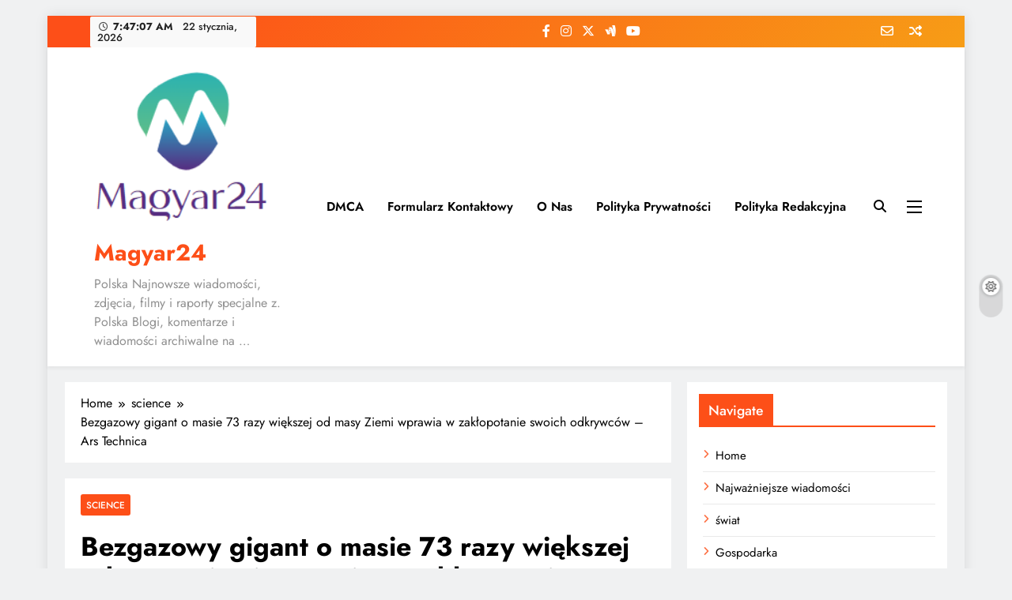

--- FILE ---
content_type: text/html; charset=UTF-8
request_url: https://magyar24.pl/bezgazowy-gigant-o-masie-73-razy-wiekszej-od-masy-ziemi-wprawia-w-zaklopotanie-swoich-odkrywcow-ars-technica/
body_size: 21147
content:
<!doctype html>
<html lang="pl-PL">
<head>
	<meta charset="UTF-8">
	<meta name="viewport" content="width=device-width, initial-scale=1">
	<link rel="profile" href="https://gmpg.org/xfn/11">
	<meta name='robots' content='index, follow, max-image-preview:large, max-snippet:-1, max-video-preview:-1' />
<script type="text/javascript">
var trackScrolling=false;
var trackScrollingPercentage=false;
var ScrollingPercentageNumber=25;
var stLogInterval=10*1000;
var cutOffTime=900;
var trackNoEvents=false;
var trackNoMaxTime=false;
var docTitle='Bezgazowy gigant o masie 73 razy większej od masy Ziemi wprawia w zakłopotanie swoich odkrywców &#8211; Ars Technica';
</script>

	<!-- This site is optimized with the Yoast SEO plugin v26.5 - https://yoast.com/wordpress/plugins/seo/ -->
	<title>Bezgazowy gigant o masie 73 razy większej od masy Ziemi wprawia w zakłopotanie swoich odkrywców - Ars Technica</title>
	<meta name="description" content="Naukowcy pracowali nad modelami powstawania planet, zanim wiedzieliśmy, że istnieją egzoplanety. Modele te pierwotnie opierały się na właściwościach" />
	<link rel="canonical" href="https://magyar24.pl/bezgazowy-gigant-o-masie-73-razy-wiekszej-od-masy-ziemi-wprawia-w-zaklopotanie-swoich-odkrywcow-ars-technica/" />
	<meta property="og:locale" content="pl_PL" />
	<meta property="og:type" content="article" />
	<meta property="og:title" content="Bezgazowy gigant o masie 73 razy większej od masy Ziemi wprawia w zakłopotanie swoich odkrywców - Ars Technica" />
	<meta property="og:description" content="Naukowcy pracowali nad modelami powstawania planet, zanim wiedzieliśmy, że istnieją egzoplanety. Modele te pierwotnie opierały się na właściwościach" />
	<meta property="og:url" content="https://magyar24.pl/bezgazowy-gigant-o-masie-73-razy-wiekszej-od-masy-ziemi-wprawia-w-zaklopotanie-swoich-odkrywcow-ars-technica/" />
	<meta property="og:site_name" content="Magyar24" />
	<meta property="article:published_time" content="2023-08-30T18:57:09+00:00" />
	<meta property="og:image" content="https://cdn.arstechnica.net/wp-content/uploads/2023/08/image-8-800x450.jpeg" />
	<meta name="author" content="Magdalena Wrona" />
	<meta name="twitter:card" content="summary_large_image" />
	<meta name="twitter:image" content="https://cdn.arstechnica.net/wp-content/uploads/2023/08/image-8-800x450.jpeg" />
	<meta name="twitter:label1" content="Napisane przez" />
	<meta name="twitter:data1" content="Magdalena Wrona" />
	<meta name="twitter:label2" content="Szacowany czas czytania" />
	<meta name="twitter:data2" content="6 minut" />
	<script type="application/ld+json" class="yoast-schema-graph">{"@context":"https://schema.org","@graph":[{"@type":"Article","@id":"https://magyar24.pl/bezgazowy-gigant-o-masie-73-razy-wiekszej-od-masy-ziemi-wprawia-w-zaklopotanie-swoich-odkrywcow-ars-technica/#article","isPartOf":{"@id":"https://magyar24.pl/bezgazowy-gigant-o-masie-73-razy-wiekszej-od-masy-ziemi-wprawia-w-zaklopotanie-swoich-odkrywcow-ars-technica/"},"author":{"name":"Magdalena Wrona","@id":"https://magyar24.pl/#/schema/person/355495299f2da0e27f1e8f52d4c2033e"},"headline":"Bezgazowy gigant o masie 73 razy większej od masy Ziemi wprawia w zakłopotanie swoich odkrywców &#8211; Ars Technica","datePublished":"2023-08-30T18:57:09+00:00","mainEntityOfPage":{"@id":"https://magyar24.pl/bezgazowy-gigant-o-masie-73-razy-wiekszej-od-masy-ziemi-wprawia-w-zaklopotanie-swoich-odkrywcow-ars-technica/"},"wordCount":1128,"commentCount":0,"publisher":{"@id":"https://magyar24.pl/#organization"},"image":["https://cdn.arstechnica.net/wp-content/uploads/2023/08/image-8-800x450.jpeg"],"thumbnailUrl":"https://cdn.arstechnica.net/wp-content/uploads/2023/08/image-8-800x450.jpeg","articleSection":["science"],"inLanguage":"pl-PL","potentialAction":[{"@type":"CommentAction","name":"Comment","target":["https://magyar24.pl/bezgazowy-gigant-o-masie-73-razy-wiekszej-od-masy-ziemi-wprawia-w-zaklopotanie-swoich-odkrywcow-ars-technica/#respond"]}]},{"@type":"WebPage","@id":"https://magyar24.pl/bezgazowy-gigant-o-masie-73-razy-wiekszej-od-masy-ziemi-wprawia-w-zaklopotanie-swoich-odkrywcow-ars-technica/","url":"https://magyar24.pl/bezgazowy-gigant-o-masie-73-razy-wiekszej-od-masy-ziemi-wprawia-w-zaklopotanie-swoich-odkrywcow-ars-technica/","name":"Bezgazowy gigant o masie 73 razy większej od masy Ziemi wprawia w zakłopotanie swoich odkrywców - Ars Technica","isPartOf":{"@id":"https://magyar24.pl/#website"},"primaryImageOfPage":"https://cdn.arstechnica.net/wp-content/uploads/2023/08/image-8-800x450.jpeg","image":["https://cdn.arstechnica.net/wp-content/uploads/2023/08/image-8-800x450.jpeg"],"thumbnailUrl":"https://cdn.arstechnica.net/wp-content/uploads/2023/08/image-8-800x450.jpeg","datePublished":"2023-08-30T18:57:09+00:00","description":"Naukowcy pracowali nad modelami powstawania planet, zanim wiedzieliśmy, że istnieją egzoplanety. Modele te pierwotnie opierały się na właściwościach","inLanguage":"pl-PL","potentialAction":[{"@type":"ReadAction","target":["https://magyar24.pl/bezgazowy-gigant-o-masie-73-razy-wiekszej-od-masy-ziemi-wprawia-w-zaklopotanie-swoich-odkrywcow-ars-technica/"]}]},{"@type":"ImageObject","inLanguage":"pl-PL","@id":"https://magyar24.pl/bezgazowy-gigant-o-masie-73-razy-wiekszej-od-masy-ziemi-wprawia-w-zaklopotanie-swoich-odkrywcow-ars-technica/#primaryimage","url":"https://cdn.arstechnica.net/wp-content/uploads/2023/08/image-8-800x450.jpeg","contentUrl":"https://cdn.arstechnica.net/wp-content/uploads/2023/08/image-8-800x450.jpeg","caption":"Bezgazowy gigant o masie 73 razy większej od masy Ziemi wprawia w zakłopotanie swoich odkrywców &#8211; Ars Technica"},{"@type":"WebSite","@id":"https://magyar24.pl/#website","url":"https://magyar24.pl/","name":"Magyar24","description":"Polska Najnowsze wiadomości, zdjęcia, filmy i raporty specjalne z. Polska Blogi, komentarze i wiadomości archiwalne na ...","publisher":{"@id":"https://magyar24.pl/#organization"},"potentialAction":[{"@type":"SearchAction","target":{"@type":"EntryPoint","urlTemplate":"https://magyar24.pl/?s={search_term_string}"},"query-input":{"@type":"PropertyValueSpecification","valueRequired":true,"valueName":"search_term_string"}}],"inLanguage":"pl-PL"},{"@type":"Organization","@id":"https://magyar24.pl/#organization","name":"Magyar24","url":"https://magyar24.pl/","logo":{"@type":"ImageObject","inLanguage":"pl-PL","@id":"https://magyar24.pl/#/schema/logo/image/","url":"http://magyar24.pl/wp-content/uploads/2021/06/Magyar24-Logo.png","contentUrl":"http://magyar24.pl/wp-content/uploads/2021/06/Magyar24-Logo.png","width":409,"height":156,"caption":"Magyar24"},"image":{"@id":"https://magyar24.pl/#/schema/logo/image/"}},{"@type":"Person","@id":"https://magyar24.pl/#/schema/person/355495299f2da0e27f1e8f52d4c2033e","name":"Magdalena Wrona","image":{"@type":"ImageObject","inLanguage":"pl-PL","@id":"https://magyar24.pl/#/schema/person/image/","url":"https://secure.gravatar.com/avatar/ac53a8c5d05f09b8f63c01ab5becf3b1631a021a48e5f04e8e1dda8d8439fb8b?s=96&d=mm&r=g","contentUrl":"https://secure.gravatar.com/avatar/ac53a8c5d05f09b8f63c01ab5becf3b1631a021a48e5f04e8e1dda8d8439fb8b?s=96&d=mm&r=g","caption":"Magdalena Wrona"},"description":"\"Odkrywca. Nieprzepraszający przedsiębiorca. Fanatyk alkoholu. Certyfikowany pisarz. Wannabe tv ewangelista. Fanatyk Twittera. Student. Badacz sieci. Miłośnik podróży.\"","url":"https://magyar24.pl/author/vihaan/"}]}</script>
	<!-- / Yoast SEO plugin. -->


<link rel='dns-prefetch' href='//stats.wp.com' />
<link rel='dns-prefetch' href='//www.googletagmanager.com' />

<link rel="alternate" title="oEmbed (JSON)" type="application/json+oembed" href="https://magyar24.pl/wp-json/oembed/1.0/embed?url=https%3A%2F%2Fmagyar24.pl%2Fbezgazowy-gigant-o-masie-73-razy-wiekszej-od-masy-ziemi-wprawia-w-zaklopotanie-swoich-odkrywcow-ars-technica%2F" />
<link rel="alternate" title="oEmbed (XML)" type="text/xml+oembed" href="https://magyar24.pl/wp-json/oembed/1.0/embed?url=https%3A%2F%2Fmagyar24.pl%2Fbezgazowy-gigant-o-masie-73-razy-wiekszej-od-masy-ziemi-wprawia-w-zaklopotanie-swoich-odkrywcow-ars-technica%2F&#038;format=xml" />
<style id='wp-img-auto-sizes-contain-inline-css'>
img:is([sizes=auto i],[sizes^="auto," i]){contain-intrinsic-size:3000px 1500px}
/*# sourceURL=wp-img-auto-sizes-contain-inline-css */
</style>
<style id='wp-emoji-styles-inline-css'>

	img.wp-smiley, img.emoji {
		display: inline !important;
		border: none !important;
		box-shadow: none !important;
		height: 1em !important;
		width: 1em !important;
		margin: 0 0.07em !important;
		vertical-align: -0.1em !important;
		background: none !important;
		padding: 0 !important;
	}
/*# sourceURL=wp-emoji-styles-inline-css */
</style>
<style id='wp-block-library-inline-css'>
:root{--wp-block-synced-color:#7a00df;--wp-block-synced-color--rgb:122,0,223;--wp-bound-block-color:var(--wp-block-synced-color);--wp-editor-canvas-background:#ddd;--wp-admin-theme-color:#007cba;--wp-admin-theme-color--rgb:0,124,186;--wp-admin-theme-color-darker-10:#006ba1;--wp-admin-theme-color-darker-10--rgb:0,107,160.5;--wp-admin-theme-color-darker-20:#005a87;--wp-admin-theme-color-darker-20--rgb:0,90,135;--wp-admin-border-width-focus:2px}@media (min-resolution:192dpi){:root{--wp-admin-border-width-focus:1.5px}}.wp-element-button{cursor:pointer}:root .has-very-light-gray-background-color{background-color:#eee}:root .has-very-dark-gray-background-color{background-color:#313131}:root .has-very-light-gray-color{color:#eee}:root .has-very-dark-gray-color{color:#313131}:root .has-vivid-green-cyan-to-vivid-cyan-blue-gradient-background{background:linear-gradient(135deg,#00d084,#0693e3)}:root .has-purple-crush-gradient-background{background:linear-gradient(135deg,#34e2e4,#4721fb 50%,#ab1dfe)}:root .has-hazy-dawn-gradient-background{background:linear-gradient(135deg,#faaca8,#dad0ec)}:root .has-subdued-olive-gradient-background{background:linear-gradient(135deg,#fafae1,#67a671)}:root .has-atomic-cream-gradient-background{background:linear-gradient(135deg,#fdd79a,#004a59)}:root .has-nightshade-gradient-background{background:linear-gradient(135deg,#330968,#31cdcf)}:root .has-midnight-gradient-background{background:linear-gradient(135deg,#020381,#2874fc)}:root{--wp--preset--font-size--normal:16px;--wp--preset--font-size--huge:42px}.has-regular-font-size{font-size:1em}.has-larger-font-size{font-size:2.625em}.has-normal-font-size{font-size:var(--wp--preset--font-size--normal)}.has-huge-font-size{font-size:var(--wp--preset--font-size--huge)}.has-text-align-center{text-align:center}.has-text-align-left{text-align:left}.has-text-align-right{text-align:right}.has-fit-text{white-space:nowrap!important}#end-resizable-editor-section{display:none}.aligncenter{clear:both}.items-justified-left{justify-content:flex-start}.items-justified-center{justify-content:center}.items-justified-right{justify-content:flex-end}.items-justified-space-between{justify-content:space-between}.screen-reader-text{border:0;clip-path:inset(50%);height:1px;margin:-1px;overflow:hidden;padding:0;position:absolute;width:1px;word-wrap:normal!important}.screen-reader-text:focus{background-color:#ddd;clip-path:none;color:#444;display:block;font-size:1em;height:auto;left:5px;line-height:normal;padding:15px 23px 14px;text-decoration:none;top:5px;width:auto;z-index:100000}html :where(.has-border-color){border-style:solid}html :where([style*=border-top-color]){border-top-style:solid}html :where([style*=border-right-color]){border-right-style:solid}html :where([style*=border-bottom-color]){border-bottom-style:solid}html :where([style*=border-left-color]){border-left-style:solid}html :where([style*=border-width]){border-style:solid}html :where([style*=border-top-width]){border-top-style:solid}html :where([style*=border-right-width]){border-right-style:solid}html :where([style*=border-bottom-width]){border-bottom-style:solid}html :where([style*=border-left-width]){border-left-style:solid}html :where(img[class*=wp-image-]){height:auto;max-width:100%}:where(figure){margin:0 0 1em}html :where(.is-position-sticky){--wp-admin--admin-bar--position-offset:var(--wp-admin--admin-bar--height,0px)}@media screen and (max-width:600px){html :where(.is-position-sticky){--wp-admin--admin-bar--position-offset:0px}}

/*# sourceURL=wp-block-library-inline-css */
</style><style id='global-styles-inline-css'>
:root{--wp--preset--aspect-ratio--square: 1;--wp--preset--aspect-ratio--4-3: 4/3;--wp--preset--aspect-ratio--3-4: 3/4;--wp--preset--aspect-ratio--3-2: 3/2;--wp--preset--aspect-ratio--2-3: 2/3;--wp--preset--aspect-ratio--16-9: 16/9;--wp--preset--aspect-ratio--9-16: 9/16;--wp--preset--color--black: #000000;--wp--preset--color--cyan-bluish-gray: #abb8c3;--wp--preset--color--white: #ffffff;--wp--preset--color--pale-pink: #f78da7;--wp--preset--color--vivid-red: #cf2e2e;--wp--preset--color--luminous-vivid-orange: #ff6900;--wp--preset--color--luminous-vivid-amber: #fcb900;--wp--preset--color--light-green-cyan: #7bdcb5;--wp--preset--color--vivid-green-cyan: #00d084;--wp--preset--color--pale-cyan-blue: #8ed1fc;--wp--preset--color--vivid-cyan-blue: #0693e3;--wp--preset--color--vivid-purple: #9b51e0;--wp--preset--gradient--vivid-cyan-blue-to-vivid-purple: linear-gradient(135deg,rgb(6,147,227) 0%,rgb(155,81,224) 100%);--wp--preset--gradient--light-green-cyan-to-vivid-green-cyan: linear-gradient(135deg,rgb(122,220,180) 0%,rgb(0,208,130) 100%);--wp--preset--gradient--luminous-vivid-amber-to-luminous-vivid-orange: linear-gradient(135deg,rgb(252,185,0) 0%,rgb(255,105,0) 100%);--wp--preset--gradient--luminous-vivid-orange-to-vivid-red: linear-gradient(135deg,rgb(255,105,0) 0%,rgb(207,46,46) 100%);--wp--preset--gradient--very-light-gray-to-cyan-bluish-gray: linear-gradient(135deg,rgb(238,238,238) 0%,rgb(169,184,195) 100%);--wp--preset--gradient--cool-to-warm-spectrum: linear-gradient(135deg,rgb(74,234,220) 0%,rgb(151,120,209) 20%,rgb(207,42,186) 40%,rgb(238,44,130) 60%,rgb(251,105,98) 80%,rgb(254,248,76) 100%);--wp--preset--gradient--blush-light-purple: linear-gradient(135deg,rgb(255,206,236) 0%,rgb(152,150,240) 100%);--wp--preset--gradient--blush-bordeaux: linear-gradient(135deg,rgb(254,205,165) 0%,rgb(254,45,45) 50%,rgb(107,0,62) 100%);--wp--preset--gradient--luminous-dusk: linear-gradient(135deg,rgb(255,203,112) 0%,rgb(199,81,192) 50%,rgb(65,88,208) 100%);--wp--preset--gradient--pale-ocean: linear-gradient(135deg,rgb(255,245,203) 0%,rgb(182,227,212) 50%,rgb(51,167,181) 100%);--wp--preset--gradient--electric-grass: linear-gradient(135deg,rgb(202,248,128) 0%,rgb(113,206,126) 100%);--wp--preset--gradient--midnight: linear-gradient(135deg,rgb(2,3,129) 0%,rgb(40,116,252) 100%);--wp--preset--font-size--small: 13px;--wp--preset--font-size--medium: 20px;--wp--preset--font-size--large: 36px;--wp--preset--font-size--x-large: 42px;--wp--preset--spacing--20: 0.44rem;--wp--preset--spacing--30: 0.67rem;--wp--preset--spacing--40: 1rem;--wp--preset--spacing--50: 1.5rem;--wp--preset--spacing--60: 2.25rem;--wp--preset--spacing--70: 3.38rem;--wp--preset--spacing--80: 5.06rem;--wp--preset--shadow--natural: 6px 6px 9px rgba(0, 0, 0, 0.2);--wp--preset--shadow--deep: 12px 12px 50px rgba(0, 0, 0, 0.4);--wp--preset--shadow--sharp: 6px 6px 0px rgba(0, 0, 0, 0.2);--wp--preset--shadow--outlined: 6px 6px 0px -3px rgb(255, 255, 255), 6px 6px rgb(0, 0, 0);--wp--preset--shadow--crisp: 6px 6px 0px rgb(0, 0, 0);}:where(.is-layout-flex){gap: 0.5em;}:where(.is-layout-grid){gap: 0.5em;}body .is-layout-flex{display: flex;}.is-layout-flex{flex-wrap: wrap;align-items: center;}.is-layout-flex > :is(*, div){margin: 0;}body .is-layout-grid{display: grid;}.is-layout-grid > :is(*, div){margin: 0;}:where(.wp-block-columns.is-layout-flex){gap: 2em;}:where(.wp-block-columns.is-layout-grid){gap: 2em;}:where(.wp-block-post-template.is-layout-flex){gap: 1.25em;}:where(.wp-block-post-template.is-layout-grid){gap: 1.25em;}.has-black-color{color: var(--wp--preset--color--black) !important;}.has-cyan-bluish-gray-color{color: var(--wp--preset--color--cyan-bluish-gray) !important;}.has-white-color{color: var(--wp--preset--color--white) !important;}.has-pale-pink-color{color: var(--wp--preset--color--pale-pink) !important;}.has-vivid-red-color{color: var(--wp--preset--color--vivid-red) !important;}.has-luminous-vivid-orange-color{color: var(--wp--preset--color--luminous-vivid-orange) !important;}.has-luminous-vivid-amber-color{color: var(--wp--preset--color--luminous-vivid-amber) !important;}.has-light-green-cyan-color{color: var(--wp--preset--color--light-green-cyan) !important;}.has-vivid-green-cyan-color{color: var(--wp--preset--color--vivid-green-cyan) !important;}.has-pale-cyan-blue-color{color: var(--wp--preset--color--pale-cyan-blue) !important;}.has-vivid-cyan-blue-color{color: var(--wp--preset--color--vivid-cyan-blue) !important;}.has-vivid-purple-color{color: var(--wp--preset--color--vivid-purple) !important;}.has-black-background-color{background-color: var(--wp--preset--color--black) !important;}.has-cyan-bluish-gray-background-color{background-color: var(--wp--preset--color--cyan-bluish-gray) !important;}.has-white-background-color{background-color: var(--wp--preset--color--white) !important;}.has-pale-pink-background-color{background-color: var(--wp--preset--color--pale-pink) !important;}.has-vivid-red-background-color{background-color: var(--wp--preset--color--vivid-red) !important;}.has-luminous-vivid-orange-background-color{background-color: var(--wp--preset--color--luminous-vivid-orange) !important;}.has-luminous-vivid-amber-background-color{background-color: var(--wp--preset--color--luminous-vivid-amber) !important;}.has-light-green-cyan-background-color{background-color: var(--wp--preset--color--light-green-cyan) !important;}.has-vivid-green-cyan-background-color{background-color: var(--wp--preset--color--vivid-green-cyan) !important;}.has-pale-cyan-blue-background-color{background-color: var(--wp--preset--color--pale-cyan-blue) !important;}.has-vivid-cyan-blue-background-color{background-color: var(--wp--preset--color--vivid-cyan-blue) !important;}.has-vivid-purple-background-color{background-color: var(--wp--preset--color--vivid-purple) !important;}.has-black-border-color{border-color: var(--wp--preset--color--black) !important;}.has-cyan-bluish-gray-border-color{border-color: var(--wp--preset--color--cyan-bluish-gray) !important;}.has-white-border-color{border-color: var(--wp--preset--color--white) !important;}.has-pale-pink-border-color{border-color: var(--wp--preset--color--pale-pink) !important;}.has-vivid-red-border-color{border-color: var(--wp--preset--color--vivid-red) !important;}.has-luminous-vivid-orange-border-color{border-color: var(--wp--preset--color--luminous-vivid-orange) !important;}.has-luminous-vivid-amber-border-color{border-color: var(--wp--preset--color--luminous-vivid-amber) !important;}.has-light-green-cyan-border-color{border-color: var(--wp--preset--color--light-green-cyan) !important;}.has-vivid-green-cyan-border-color{border-color: var(--wp--preset--color--vivid-green-cyan) !important;}.has-pale-cyan-blue-border-color{border-color: var(--wp--preset--color--pale-cyan-blue) !important;}.has-vivid-cyan-blue-border-color{border-color: var(--wp--preset--color--vivid-cyan-blue) !important;}.has-vivid-purple-border-color{border-color: var(--wp--preset--color--vivid-purple) !important;}.has-vivid-cyan-blue-to-vivid-purple-gradient-background{background: var(--wp--preset--gradient--vivid-cyan-blue-to-vivid-purple) !important;}.has-light-green-cyan-to-vivid-green-cyan-gradient-background{background: var(--wp--preset--gradient--light-green-cyan-to-vivid-green-cyan) !important;}.has-luminous-vivid-amber-to-luminous-vivid-orange-gradient-background{background: var(--wp--preset--gradient--luminous-vivid-amber-to-luminous-vivid-orange) !important;}.has-luminous-vivid-orange-to-vivid-red-gradient-background{background: var(--wp--preset--gradient--luminous-vivid-orange-to-vivid-red) !important;}.has-very-light-gray-to-cyan-bluish-gray-gradient-background{background: var(--wp--preset--gradient--very-light-gray-to-cyan-bluish-gray) !important;}.has-cool-to-warm-spectrum-gradient-background{background: var(--wp--preset--gradient--cool-to-warm-spectrum) !important;}.has-blush-light-purple-gradient-background{background: var(--wp--preset--gradient--blush-light-purple) !important;}.has-blush-bordeaux-gradient-background{background: var(--wp--preset--gradient--blush-bordeaux) !important;}.has-luminous-dusk-gradient-background{background: var(--wp--preset--gradient--luminous-dusk) !important;}.has-pale-ocean-gradient-background{background: var(--wp--preset--gradient--pale-ocean) !important;}.has-electric-grass-gradient-background{background: var(--wp--preset--gradient--electric-grass) !important;}.has-midnight-gradient-background{background: var(--wp--preset--gradient--midnight) !important;}.has-small-font-size{font-size: var(--wp--preset--font-size--small) !important;}.has-medium-font-size{font-size: var(--wp--preset--font-size--medium) !important;}.has-large-font-size{font-size: var(--wp--preset--font-size--large) !important;}.has-x-large-font-size{font-size: var(--wp--preset--font-size--x-large) !important;}
/*# sourceURL=global-styles-inline-css */
</style>

<style id='classic-theme-styles-inline-css'>
/*! This file is auto-generated */
.wp-block-button__link{color:#fff;background-color:#32373c;border-radius:9999px;box-shadow:none;text-decoration:none;padding:calc(.667em + 2px) calc(1.333em + 2px);font-size:1.125em}.wp-block-file__button{background:#32373c;color:#fff;text-decoration:none}
/*# sourceURL=/wp-includes/css/classic-themes.min.css */
</style>
<link rel='stylesheet' id='dashicons-css' href='https://magyar24.pl/wp-includes/css/dashicons.min.css?ver=6.9' media='all' />
<link rel='stylesheet' id='admin-bar-css' href='https://magyar24.pl/wp-includes/css/admin-bar.min.css?ver=6.9' media='all' />
<style id='admin-bar-inline-css'>

    /* Hide CanvasJS credits for P404 charts specifically */
    #p404RedirectChart .canvasjs-chart-credit {
        display: none !important;
    }
    
    #p404RedirectChart canvas {
        border-radius: 6px;
    }

    .p404-redirect-adminbar-weekly-title {
        font-weight: bold;
        font-size: 14px;
        color: #fff;
        margin-bottom: 6px;
    }

    #wpadminbar #wp-admin-bar-p404_free_top_button .ab-icon:before {
        content: "\f103";
        color: #dc3545;
        top: 3px;
    }
    
    #wp-admin-bar-p404_free_top_button .ab-item {
        min-width: 80px !important;
        padding: 0px !important;
    }
    
    /* Ensure proper positioning and z-index for P404 dropdown */
    .p404-redirect-adminbar-dropdown-wrap { 
        min-width: 0; 
        padding: 0;
        position: static !important;
    }
    
    #wpadminbar #wp-admin-bar-p404_free_top_button_dropdown {
        position: static !important;
    }
    
    #wpadminbar #wp-admin-bar-p404_free_top_button_dropdown .ab-item {
        padding: 0 !important;
        margin: 0 !important;
    }
    
    .p404-redirect-dropdown-container {
        min-width: 340px;
        padding: 18px 18px 12px 18px;
        background: #23282d !important;
        color: #fff;
        border-radius: 12px;
        box-shadow: 0 8px 32px rgba(0,0,0,0.25);
        margin-top: 10px;
        position: relative !important;
        z-index: 999999 !important;
        display: block !important;
        border: 1px solid #444;
    }
    
    /* Ensure P404 dropdown appears on hover */
    #wpadminbar #wp-admin-bar-p404_free_top_button .p404-redirect-dropdown-container { 
        display: none !important;
    }
    
    #wpadminbar #wp-admin-bar-p404_free_top_button:hover .p404-redirect-dropdown-container { 
        display: block !important;
    }
    
    #wpadminbar #wp-admin-bar-p404_free_top_button:hover #wp-admin-bar-p404_free_top_button_dropdown .p404-redirect-dropdown-container {
        display: block !important;
    }
    
    .p404-redirect-card {
        background: #2c3338;
        border-radius: 8px;
        padding: 18px 18px 12px 18px;
        box-shadow: 0 2px 8px rgba(0,0,0,0.07);
        display: flex;
        flex-direction: column;
        align-items: flex-start;
        border: 1px solid #444;
    }
    
    .p404-redirect-btn {
        display: inline-block;
        background: #dc3545;
        color: #fff !important;
        font-weight: bold;
        padding: 5px 22px;
        border-radius: 8px;
        text-decoration: none;
        font-size: 17px;
        transition: background 0.2s, box-shadow 0.2s;
        margin-top: 8px;
        box-shadow: 0 2px 8px rgba(220,53,69,0.15);
        text-align: center;
        line-height: 1.6;
    }
    
    .p404-redirect-btn:hover {
        background: #c82333;
        color: #fff !important;
        box-shadow: 0 4px 16px rgba(220,53,69,0.25);
    }
    
    /* Prevent conflicts with other admin bar dropdowns */
    #wpadminbar .ab-top-menu > li:hover > .ab-item,
    #wpadminbar .ab-top-menu > li.hover > .ab-item {
        z-index: auto;
    }
    
    #wpadminbar #wp-admin-bar-p404_free_top_button:hover > .ab-item {
        z-index: 999998 !important;
    }
    
/*# sourceURL=admin-bar-inline-css */
</style>
<link rel='stylesheet' id='wp_automatic_gallery_style-css' href='https://magyar24.pl/wp-content/plugins/wp-automatic/css/wp-automatic.css?ver=1.0.0' media='all' />
<link rel='stylesheet' id='fontawesome-css' href='https://magyar24.pl/wp-content/themes/digital-newspaper/assets/lib/fontawesome/css/all.min.css?ver=5.15.3' media='all' />
<link rel='stylesheet' id='slick-css' href='https://magyar24.pl/wp-content/themes/digital-newspaper/assets/lib/slick/slick.css?ver=1.8.1' media='all' />
<link rel='stylesheet' id='digital-newspaper-typo-fonts-css' href='https://magyar24.pl/wp-content/fonts/949f3d3ec04a2c6e73144414ef247a67.css' media='all' />
<link rel='stylesheet' id='digital-newspaper-style-css' href='https://magyar24.pl/wp-content/themes/digital-newspaper/style.css?ver=1.1.17' media='all' />
<style id='digital-newspaper-style-inline-css'>
body.digital_newspaper_font_typography{ --digital-newspaper-global-preset-color-1: #FD4F18;}
 body.digital_newspaper_font_typography{ --digital-newspaper-global-preset-color-2: #27272a;}
 body.digital_newspaper_font_typography{ --digital-newspaper-global-preset-color-3: #ef4444;}
 body.digital_newspaper_font_typography{ --digital-newspaper-global-preset-color-4: #eab308;}
 body.digital_newspaper_font_typography{ --digital-newspaper-global-preset-color-5: #84cc16;}
 body.digital_newspaper_font_typography{ --digital-newspaper-global-preset-color-6: #22c55e;}
 body.digital_newspaper_font_typography{ --digital-newspaper-global-preset-color-7: #06b6d4;}
 body.digital_newspaper_font_typography{ --digital-newspaper-global-preset-color-8: #0284c7;}
 body.digital_newspaper_font_typography{ --digital-newspaper-global-preset-color-9: #6366f1;}
 body.digital_newspaper_font_typography{ --digital-newspaper-global-preset-color-10: #84cc16;}
 body.digital_newspaper_font_typography{ --digital-newspaper-global-preset-color-11: #a855f7;}
 body.digital_newspaper_font_typography{ --digital-newspaper-global-preset-color-12: #f43f5e;}
 body.digital_newspaper_font_typography{ --digital-newspaper-global-preset-gradient-color-1: linear-gradient( 135deg, #485563 10%, #29323c 100%);}
 body.digital_newspaper_font_typography{ --digital-newspaper-global-preset-gradient-color-2: linear-gradient( 135deg, #FF512F 10%, #F09819 100%);}
 body.digital_newspaper_font_typography{ --digital-newspaper-global-preset-gradient-color-3: linear-gradient( 135deg, #00416A 10%, #E4E5E6 100%);}
 body.digital_newspaper_font_typography{ --digital-newspaper-global-preset-gradient-color-4: linear-gradient( 135deg, #CE9FFC 10%, #7367F0 100%);}
 body.digital_newspaper_font_typography{ --digital-newspaper-global-preset-gradient-color-5: linear-gradient( 135deg, #90F7EC 10%, #32CCBC 100%);}
 body.digital_newspaper_font_typography{ --digital-newspaper-global-preset-gradient-color-6: linear-gradient( 135deg, #81FBB8 10%, #28C76F 100%);}
 body.digital_newspaper_font_typography{ --digital-newspaper-global-preset-gradient-color-7: linear-gradient( 135deg, #EB3349 10%, #F45C43 100%);}
 body.digital_newspaper_font_typography{ --digital-newspaper-global-preset-gradient-color-8: linear-gradient( 135deg, #FFF720 10%, #3CD500 100%);}
 body.digital_newspaper_font_typography{ --digital-newspaper-global-preset-gradient-color-9: linear-gradient( 135deg, #FF96F9 10%, #C32BAC 100%);}
 body.digital_newspaper_font_typography{ --digital-newspaper-global-preset-gradient-color-10: linear-gradient( 135deg, #69FF97 10%, #00E4FF 100%);}
 body.digital_newspaper_font_typography{ --digital-newspaper-global-preset-gradient-color-11: linear-gradient( 135deg, #3C8CE7 10%, #00EAFF 100%);}
 body.digital_newspaper_font_typography{ --digital-newspaper-global-preset-gradient-color-12: linear-gradient( 135deg, #FF7AF5 10%, #513162 100%);}
.digital_newspaper_font_typography { --header-padding: 15px;} .digital_newspaper_font_typography { --header-padding-tablet: 10px;} .digital_newspaper_font_typography { --header-padding-smartphone: 10px;}.digital_newspaper_main_body .site-header.layout--default .top-header{ background: linear-gradient(135deg,rgb(253,79,24) 10%,rgb(247,157,22) 100%)}.digital_newspaper_font_typography { --site-title-family : Jost; }
.digital_newspaper_font_typography { --site-title-weight : 700; }
.digital_newspaper_font_typography { --site-title-texttransform : unset; }
.digital_newspaper_font_typography { --site-title-textdecoration : none; }
.digital_newspaper_font_typography { --site-title-size : 29px; }
.digital_newspaper_font_typography { --site-title-size-tab : 29px; }
.digital_newspaper_font_typography { --site-title-size-mobile : 29px; }
.digital_newspaper_font_typography { --site-title-lineheight : 45px; }
.digital_newspaper_font_typography { --site-title-lineheight-tab : 42px; }
.digital_newspaper_font_typography { --site-title-lineheight-mobile : 40px; }
.digital_newspaper_font_typography { --site-title-letterspacing : 0px; }
.digital_newspaper_font_typography { --site-title-letterspacing-tab : 0px; }
.digital_newspaper_font_typography { --site-title-letterspacing-mobile : 0px; }
.digital_newspaper_font_typography { --block-title-family : Jost; }
.digital_newspaper_font_typography { --block-title-weight : 500; }
.digital_newspaper_font_typography { --block-title-texttransform : unset; }
.digital_newspaper_font_typography { --block-title-textdecoration : none; }
.digital_newspaper_font_typography { --block-title-size : 26px; }
.digital_newspaper_font_typography { --block-title-size-tab : 26px; }
.digital_newspaper_font_typography { --block-title-size-mobile : 25px; }
.digital_newspaper_font_typography { --block-title-lineheight : 30px; }
.digital_newspaper_font_typography { --block-title-lineheight-tab : 30px; }
.digital_newspaper_font_typography { --block-title-lineheight-mobile : 30px; }
.digital_newspaper_font_typography { --block-title-letterspacing : 0px; }
.digital_newspaper_font_typography { --block-title-letterspacing-tab : 0px; }
.digital_newspaper_font_typography { --block-title-letterspacing-mobile : 0px; }
.digital_newspaper_font_typography { --post-title-family : Jost; }
.digital_newspaper_font_typography { --post-title-weight : 500; }
.digital_newspaper_font_typography { --post-title-texttransform : unset; }
.digital_newspaper_font_typography { --post-title-textdecoration : none; }
.digital_newspaper_font_typography { --post-title-size : 22px; }
.digital_newspaper_font_typography { --post-title-size-tab : 20px; }
.digital_newspaper_font_typography { --post-title-size-mobile : 19px; }
.digital_newspaper_font_typography { --post-title-lineheight : 27px; }
.digital_newspaper_font_typography { --post-title-lineheight-tab : 27px; }
.digital_newspaper_font_typography { --post-title-lineheight-mobile : 27px; }
.digital_newspaper_font_typography { --post-title-letterspacing : 0px; }
.digital_newspaper_font_typography { --post-title-letterspacing-tab : 0px; }
.digital_newspaper_font_typography { --post-title-letterspacing-mobile : 0px; }
.digital_newspaper_font_typography { --meta-family : Jost; }
.digital_newspaper_font_typography { --meta-weight : 500; }
.digital_newspaper_font_typography { --meta-texttransform : unset; }
.digital_newspaper_font_typography { --meta-textdecoration : none; }
.digital_newspaper_font_typography { --meta-size : 14px; }
.digital_newspaper_font_typography { --meta-size-tab : 14px; }
.digital_newspaper_font_typography { --meta-size-mobile : 14px; }
.digital_newspaper_font_typography { --meta-lineheight : 20px; }
.digital_newspaper_font_typography { --meta-lineheight-tab : 20px; }
.digital_newspaper_font_typography { --meta-lineheight-mobile : 20px; }
.digital_newspaper_font_typography { --meta-letterspacing : 0px; }
.digital_newspaper_font_typography { --meta-letterspacing-tab : 0px; }
.digital_newspaper_font_typography { --meta-letterspacing-mobile : 0px; }
.digital_newspaper_font_typography { --content-family : Jost; }
.digital_newspaper_font_typography { --content-weight : 400; }
.digital_newspaper_font_typography { --content-texttransform : unset; }
.digital_newspaper_font_typography { --content-textdecoration : none; }
.digital_newspaper_font_typography { --content-size : 15px; }
.digital_newspaper_font_typography { --content-size-tab : 15px; }
.digital_newspaper_font_typography { --content-size-mobile : 15px; }
.digital_newspaper_font_typography { --content-lineheight : 24px; }
.digital_newspaper_font_typography { --content-lineheight-tab : 24px; }
.digital_newspaper_font_typography { --content-lineheight-mobile : 24px; }
.digital_newspaper_font_typography { --content-letterspacing : 0px; }
.digital_newspaper_font_typography { --content-letterspacing-tab : 0px; }
.digital_newspaper_font_typography { --content-letterspacing-mobile : 0px; }
.digital_newspaper_font_typography { --menu-family : Jost; }
.digital_newspaper_font_typography { --menu-weight : 600; }
.digital_newspaper_font_typography { --menu-texttransform : unset; }
.digital_newspaper_font_typography { --menu-textdecoration : none; }
.digital_newspaper_font_typography { --menu-size : 15px; }
.digital_newspaper_font_typography { --menu-size-tab : 16px; }
.digital_newspaper_font_typography { --menu-size-mobile : 16px; }
.digital_newspaper_font_typography { --menu-lineheight : 24px; }
.digital_newspaper_font_typography { --menu-lineheight-tab : 24px; }
.digital_newspaper_font_typography { --menu-lineheight-mobile : 24px; }
.digital_newspaper_font_typography { --menu-letterspacing : 0px; }
.digital_newspaper_font_typography { --menu-letterspacing-tab : 0px; }
.digital_newspaper_font_typography { --menu-letterspacing-mobile : 0px; }
.digital_newspaper_font_typography { --submenu-family : Jost; }
.digital_newspaper_font_typography { --submenu-weight : 700; }
.digital_newspaper_font_typography { --submenu-texttransform : unset; }
.digital_newspaper_font_typography { --submenu-textdecoration : none; }
.digital_newspaper_font_typography { --submenu-size : 15px; }
.digital_newspaper_font_typography { --submenu-size-tab : 15px; }
.digital_newspaper_font_typography { --submenu-size-mobile : 15px; }
.digital_newspaper_font_typography { --submenu-lineheight : 24px; }
.digital_newspaper_font_typography { --submenu-lineheight-tab : 24px; }
.digital_newspaper_font_typography { --submenu-lineheight-mobile : 24px; }
.digital_newspaper_font_typography { --submenu-letterspacing : 0px; }
.digital_newspaper_font_typography { --submenu-letterspacing-tab : 0px; }
.digital_newspaper_font_typography { --submenu-letterspacing-mobile : 0px; }
.digital_newspaper_font_typography { --single-title-family : Jost; }
.digital_newspaper_font_typography { --single-title-weight : 700; }
.digital_newspaper_font_typography { --single-title-texttransform : unset; }
.digital_newspaper_font_typography { --single-title-textdecoration : none; }
.digital_newspaper_font_typography { --single-title-size : 34px; }
.digital_newspaper_font_typography { --single-title-size-tab : 32px; }
.digital_newspaper_font_typography { --single-title-size-mobile : 30px; }
.digital_newspaper_font_typography { --single-title-lineheight : 40px; }
.digital_newspaper_font_typography { --single-title-lineheight-tab : 40px; }
.digital_newspaper_font_typography { --single-title-lineheight-mobile : 35px; }
.digital_newspaper_font_typography { --single-title-letterspacing : 0px; }
.digital_newspaper_font_typography { --single-title-letterspacing-tab : 0px; }
.digital_newspaper_font_typography { --single-title-letterspacing-mobile : 0px; }
.digital_newspaper_font_typography { --single-meta-family : Jost; }
.digital_newspaper_font_typography { --single-meta-weight : 500; }
.digital_newspaper_font_typography { --single-meta-texttransform : unset; }
.digital_newspaper_font_typography { --single-meta-textdecoration : none; }
.digital_newspaper_font_typography { --single-meta-size : 14px; }
.digital_newspaper_font_typography { --single-meta-size-tab : 14px; }
.digital_newspaper_font_typography { --single-meta-size-mobile : 13px; }
.digital_newspaper_font_typography { --single-meta-lineheight : 22px; }
.digital_newspaper_font_typography { --single-meta-lineheight-tab : 22px; }
.digital_newspaper_font_typography { --single-meta-lineheight-mobile : 22px; }
.digital_newspaper_font_typography { --single-meta-letterspacing : 0px; }
.digital_newspaper_font_typography { --single-meta-letterspacing-tab : 0px; }
.digital_newspaper_font_typography { --single-meta-letterspacing-mobile : 0px; }
.digital_newspaper_font_typography { --single-content-family : Jost; }
.digital_newspaper_font_typography { --single-content-weight : 400; }
.digital_newspaper_font_typography { --single-content-texttransform : unset; }
.digital_newspaper_font_typography { --single-content-textdecoration : none; }
.digital_newspaper_font_typography { --single-content-size : 17px; }
.digital_newspaper_font_typography { --single-content-size-tab : 16px; }
.digital_newspaper_font_typography { --single-content-size-mobile : 16px; }
.digital_newspaper_font_typography { --single-content-lineheight : 27px; }
.digital_newspaper_font_typography { --single-content-lineheight-tab : 22px; }
.digital_newspaper_font_typography { --single-content-lineheight-mobile : 22px; }
.digital_newspaper_font_typography { --single-content-letterspacing : 0px; }
.digital_newspaper_font_typography { --single-content-letterspacing-tab : 0px; }
.digital_newspaper_font_typography { --single-content-letterspacing-mobile : 0px; }
body .site-branding img.custom-logo{ width: 230px; }@media(max-width: 940px) { body .site-branding img.custom-logo{ width: 200px; } }
@media(max-width: 610px) { body .site-branding img.custom-logo{ width: 200px; } }
.digital_newspaper_main_body { --site-bk-color: #F0F1F2} body.digital_newspaper_font_typography{ --digital-newspaper-animation-object-color: #FD4F18;}
@media(max-width: 610px) { .ads-banner{ display : block;} }@media(max-width: 610px) { body #digital-newspaper-scroll-to-top.show{ display : none;} } body.digital_newspaper_main_body{ --theme-color-red: #FD4F18;} body.digital_newspaper_dark_mode{ --theme-color-red: #FD4F18;}body .post-categories .cat-item.cat-20 { background-color : #333333} body .post-categories .cat-item.cat-20:hover { background-color : #FD4F18} body .digital-newspaper-category-no-bk .post-categories .cat-item.cat-20 a { color : #333333} body .digital-newspaper-category-no-bk .post-categories .cat-item.cat-20 a:hover { color : #FD4F18;} body .post-categories .cat-item.cat-24 { background-color : #333333} body .post-categories .cat-item.cat-24:hover { background-color : #FD4F18} body .digital-newspaper-category-no-bk .post-categories .cat-item.cat-24 a { color : #333333} body .digital-newspaper-category-no-bk .post-categories .cat-item.cat-24 a:hover { color : #FD4F18;} body .post-categories .cat-item.cat-36 { background-color : #333333} body .post-categories .cat-item.cat-36:hover { background-color : #FD4F18} body .digital-newspaper-category-no-bk .post-categories .cat-item.cat-36 a { color : #333333} body .digital-newspaper-category-no-bk .post-categories .cat-item.cat-36 a:hover { color : #FD4F18;} body .post-categories .cat-item.cat-21 { background-color : #333333} body .post-categories .cat-item.cat-21:hover { background-color : #FD4F18} body .digital-newspaper-category-no-bk .post-categories .cat-item.cat-21 a { color : #333333} body .digital-newspaper-category-no-bk .post-categories .cat-item.cat-21 a:hover { color : #FD4F18;} body .post-categories .cat-item.cat-23 { background-color : #333333} body .post-categories .cat-item.cat-23:hover { background-color : #FD4F18} body .digital-newspaper-category-no-bk .post-categories .cat-item.cat-23 a { color : #333333} body .digital-newspaper-category-no-bk .post-categories .cat-item.cat-23 a:hover { color : #FD4F18;} body .post-categories .cat-item.cat-22 { background-color : #333333} body .post-categories .cat-item.cat-22:hover { background-color : #FD4F18} body .digital-newspaper-category-no-bk .post-categories .cat-item.cat-22 a { color : #333333} body .digital-newspaper-category-no-bk .post-categories .cat-item.cat-22 a:hover { color : #FD4F18;} body .post-categories .cat-item.cat-1 { background-color : #333333} body .post-categories .cat-item.cat-1:hover { background-color : #FD4F18} body .digital-newspaper-category-no-bk .post-categories .cat-item.cat-1 a { color : #333333} body .digital-newspaper-category-no-bk .post-categories .cat-item.cat-1 a:hover { color : #FD4F18;} body .post-categories .cat-item.cat-25 { background-color : #333333} body .post-categories .cat-item.cat-25:hover { background-color : #FD4F18} body .digital-newspaper-category-no-bk .post-categories .cat-item.cat-25 a { color : #333333} body .digital-newspaper-category-no-bk .post-categories .cat-item.cat-25 a:hover { color : #FD4F18;}
/*# sourceURL=digital-newspaper-style-inline-css */
</style>
<link rel='stylesheet' id='digital-newspaper-main-style-css' href='https://magyar24.pl/wp-content/themes/digital-newspaper/assets/css/main.css?ver=1.1.17' media='all' />
<link rel='stylesheet' id='digital-newspaper-main-style-additional-css' href='https://magyar24.pl/wp-content/themes/digital-newspaper/assets/css/add.css?ver=1.1.17' media='all' />
<link rel='stylesheet' id='digital-newspaper-loader-style-css' href='https://magyar24.pl/wp-content/themes/digital-newspaper/assets/css/loader.css?ver=1.1.17' media='all' />
<link rel='stylesheet' id='digital-newspaper-responsive-style-css' href='https://magyar24.pl/wp-content/themes/digital-newspaper/assets/css/responsive.css?ver=1.1.17' media='all' />
<script src="https://magyar24.pl/wp-includes/js/jquery/jquery.min.js?ver=3.7.1" id="jquery-core-js" defer></script>

<script id="jquery-js-after">window.addEventListener('DOMContentLoaded', function() {
jQuery(document).ready(function() {
	jQuery(".3bc012f9ac6904d5e593e04e8aa5b66f").click(function() {
		jQuery.post(
			"https://magyar24.pl/wp-admin/admin-ajax.php", {
				"action": "quick_adsense_onpost_ad_click",
				"quick_adsense_onpost_ad_index": jQuery(this).attr("data-index"),
				"quick_adsense_nonce": "24f166a4bc",
			}, function(response) { }
		);
	});
});

//# sourceURL=jquery-js-after
});</script>

<link rel="https://api.w.org/" href="https://magyar24.pl/wp-json/" /><link rel="alternate" title="JSON" type="application/json" href="https://magyar24.pl/wp-json/wp/v2/posts/32106" /><meta name="generator" content="Site Kit by Google 1.167.0" />

	<style>img#wpstats{display:none}</style>
		<link rel="pingback" href="https://magyar24.pl/xmlrpc.php">		<style type="text/css">
							header .site-title a, header .site-title a:after  {
					color: #FD4F18;
				}
				header .site-title a:hover {
					color: #FD4F18;
				}
								.site-description {
						color: #8f8f8f;
					}
						</style>
		<style type="text/css">.saboxplugin-wrap{-webkit-box-sizing:border-box;-moz-box-sizing:border-box;-ms-box-sizing:border-box;box-sizing:border-box;border:1px solid #eee;width:100%;clear:both;display:block;overflow:hidden;word-wrap:break-word;position:relative}.saboxplugin-wrap .saboxplugin-gravatar{float:left;padding:0 20px 20px 20px}.saboxplugin-wrap .saboxplugin-gravatar img{max-width:100px;height:auto;border-radius:0;}.saboxplugin-wrap .saboxplugin-authorname{font-size:18px;line-height:1;margin:20px 0 0 20px;display:block}.saboxplugin-wrap .saboxplugin-authorname a{text-decoration:none}.saboxplugin-wrap .saboxplugin-authorname a:focus{outline:0}.saboxplugin-wrap .saboxplugin-desc{display:block;margin:5px 20px}.saboxplugin-wrap .saboxplugin-desc a{text-decoration:underline}.saboxplugin-wrap .saboxplugin-desc p{margin:5px 0 12px}.saboxplugin-wrap .saboxplugin-web{margin:0 20px 15px;text-align:left}.saboxplugin-wrap .sab-web-position{text-align:right}.saboxplugin-wrap .saboxplugin-web a{color:#ccc;text-decoration:none}.saboxplugin-wrap .saboxplugin-socials{position:relative;display:block;background:#fcfcfc;padding:5px;border-top:1px solid #eee}.saboxplugin-wrap .saboxplugin-socials a svg{width:20px;height:20px}.saboxplugin-wrap .saboxplugin-socials a svg .st2{fill:#fff; transform-origin:center center;}.saboxplugin-wrap .saboxplugin-socials a svg .st1{fill:rgba(0,0,0,.3)}.saboxplugin-wrap .saboxplugin-socials a:hover{opacity:.8;-webkit-transition:opacity .4s;-moz-transition:opacity .4s;-o-transition:opacity .4s;transition:opacity .4s;box-shadow:none!important;-webkit-box-shadow:none!important}.saboxplugin-wrap .saboxplugin-socials .saboxplugin-icon-color{box-shadow:none;padding:0;border:0;-webkit-transition:opacity .4s;-moz-transition:opacity .4s;-o-transition:opacity .4s;transition:opacity .4s;display:inline-block;color:#fff;font-size:0;text-decoration:inherit;margin:5px;-webkit-border-radius:0;-moz-border-radius:0;-ms-border-radius:0;-o-border-radius:0;border-radius:0;overflow:hidden}.saboxplugin-wrap .saboxplugin-socials .saboxplugin-icon-grey{text-decoration:inherit;box-shadow:none;position:relative;display:-moz-inline-stack;display:inline-block;vertical-align:middle;zoom:1;margin:10px 5px;color:#444;fill:#444}.clearfix:after,.clearfix:before{content:' ';display:table;line-height:0;clear:both}.ie7 .clearfix{zoom:1}.saboxplugin-socials.sabox-colored .saboxplugin-icon-color .sab-twitch{border-color:#38245c}.saboxplugin-socials.sabox-colored .saboxplugin-icon-color .sab-behance{border-color:#003eb0}.saboxplugin-socials.sabox-colored .saboxplugin-icon-color .sab-deviantart{border-color:#036824}.saboxplugin-socials.sabox-colored .saboxplugin-icon-color .sab-digg{border-color:#00327c}.saboxplugin-socials.sabox-colored .saboxplugin-icon-color .sab-dribbble{border-color:#ba1655}.saboxplugin-socials.sabox-colored .saboxplugin-icon-color .sab-facebook{border-color:#1e2e4f}.saboxplugin-socials.sabox-colored .saboxplugin-icon-color .sab-flickr{border-color:#003576}.saboxplugin-socials.sabox-colored .saboxplugin-icon-color .sab-github{border-color:#264874}.saboxplugin-socials.sabox-colored .saboxplugin-icon-color .sab-google{border-color:#0b51c5}.saboxplugin-socials.sabox-colored .saboxplugin-icon-color .sab-html5{border-color:#902e13}.saboxplugin-socials.sabox-colored .saboxplugin-icon-color .sab-instagram{border-color:#1630aa}.saboxplugin-socials.sabox-colored .saboxplugin-icon-color .sab-linkedin{border-color:#00344f}.saboxplugin-socials.sabox-colored .saboxplugin-icon-color .sab-pinterest{border-color:#5b040e}.saboxplugin-socials.sabox-colored .saboxplugin-icon-color .sab-reddit{border-color:#992900}.saboxplugin-socials.sabox-colored .saboxplugin-icon-color .sab-rss{border-color:#a43b0a}.saboxplugin-socials.sabox-colored .saboxplugin-icon-color .sab-sharethis{border-color:#5d8420}.saboxplugin-socials.sabox-colored .saboxplugin-icon-color .sab-soundcloud{border-color:#995200}.saboxplugin-socials.sabox-colored .saboxplugin-icon-color .sab-spotify{border-color:#0f612c}.saboxplugin-socials.sabox-colored .saboxplugin-icon-color .sab-stackoverflow{border-color:#a95009}.saboxplugin-socials.sabox-colored .saboxplugin-icon-color .sab-steam{border-color:#006388}.saboxplugin-socials.sabox-colored .saboxplugin-icon-color .sab-user_email{border-color:#b84e05}.saboxplugin-socials.sabox-colored .saboxplugin-icon-color .sab-tumblr{border-color:#10151b}.saboxplugin-socials.sabox-colored .saboxplugin-icon-color .sab-twitter{border-color:#0967a0}.saboxplugin-socials.sabox-colored .saboxplugin-icon-color .sab-vimeo{border-color:#0d7091}.saboxplugin-socials.sabox-colored .saboxplugin-icon-color .sab-windows{border-color:#003f71}.saboxplugin-socials.sabox-colored .saboxplugin-icon-color .sab-whatsapp{border-color:#003f71}.saboxplugin-socials.sabox-colored .saboxplugin-icon-color .sab-wordpress{border-color:#0f3647}.saboxplugin-socials.sabox-colored .saboxplugin-icon-color .sab-yahoo{border-color:#14002d}.saboxplugin-socials.sabox-colored .saboxplugin-icon-color .sab-youtube{border-color:#900}.saboxplugin-socials.sabox-colored .saboxplugin-icon-color .sab-xing{border-color:#000202}.saboxplugin-socials.sabox-colored .saboxplugin-icon-color .sab-mixcloud{border-color:#2475a0}.saboxplugin-socials.sabox-colored .saboxplugin-icon-color .sab-vk{border-color:#243549}.saboxplugin-socials.sabox-colored .saboxplugin-icon-color .sab-medium{border-color:#00452c}.saboxplugin-socials.sabox-colored .saboxplugin-icon-color .sab-quora{border-color:#420e00}.saboxplugin-socials.sabox-colored .saboxplugin-icon-color .sab-meetup{border-color:#9b181c}.saboxplugin-socials.sabox-colored .saboxplugin-icon-color .sab-goodreads{border-color:#000}.saboxplugin-socials.sabox-colored .saboxplugin-icon-color .sab-snapchat{border-color:#999700}.saboxplugin-socials.sabox-colored .saboxplugin-icon-color .sab-500px{border-color:#00557f}.saboxplugin-socials.sabox-colored .saboxplugin-icon-color .sab-mastodont{border-color:#185886}.sabox-plus-item{margin-bottom:20px}@media screen and (max-width:480px){.saboxplugin-wrap{text-align:center}.saboxplugin-wrap .saboxplugin-gravatar{float:none;padding:20px 0;text-align:center;margin:0 auto;display:block}.saboxplugin-wrap .saboxplugin-gravatar img{float:none;display:inline-block;display:-moz-inline-stack;vertical-align:middle;zoom:1}.saboxplugin-wrap .saboxplugin-desc{margin:0 10px 20px;text-align:center}.saboxplugin-wrap .saboxplugin-authorname{text-align:center;margin:10px 0 20px}}body .saboxplugin-authorname a,body .saboxplugin-authorname a:hover{box-shadow:none;-webkit-box-shadow:none}a.sab-profile-edit{font-size:16px!important;line-height:1!important}.sab-edit-settings a,a.sab-profile-edit{color:#0073aa!important;box-shadow:none!important;-webkit-box-shadow:none!important}.sab-edit-settings{margin-right:15px;position:absolute;right:0;z-index:2;bottom:10px;line-height:20px}.sab-edit-settings i{margin-left:5px}.saboxplugin-socials{line-height:1!important}.rtl .saboxplugin-wrap .saboxplugin-gravatar{float:right}.rtl .saboxplugin-wrap .saboxplugin-authorname{display:flex;align-items:center}.rtl .saboxplugin-wrap .saboxplugin-authorname .sab-profile-edit{margin-right:10px}.rtl .sab-edit-settings{right:auto;left:0}img.sab-custom-avatar{max-width:75px;}.saboxplugin-wrap {margin-top:0px; margin-bottom:0px; padding: 0px 0px }.saboxplugin-wrap .saboxplugin-authorname {font-size:18px; line-height:25px;}.saboxplugin-wrap .saboxplugin-desc p, .saboxplugin-wrap .saboxplugin-desc {font-size:14px !important; line-height:21px !important;}.saboxplugin-wrap .saboxplugin-web {font-size:14px;}.saboxplugin-wrap .saboxplugin-socials a svg {width:18px;height:18px;}</style><link rel="icon" href="https://magyar24.pl/wp-content/uploads/2025/12/Magyar24-Favicon.png" sizes="32x32" />
<link rel="icon" href="https://magyar24.pl/wp-content/uploads/2025/12/Magyar24-Favicon.png" sizes="192x192" />
<link rel="apple-touch-icon" href="https://magyar24.pl/wp-content/uploads/2025/12/Magyar24-Favicon.png" />
<meta name="msapplication-TileImage" content="https://magyar24.pl/wp-content/uploads/2025/12/Magyar24-Favicon.png" />

<!-- FIFU:jsonld:begin -->
<script type="application/ld+json">{"@context":"https://schema.org","@graph":[{"@type":"ImageObject","@id":"https://cdn.arstechnica.net/wp-content/uploads/2023/08/image-8-800x450.jpeg","url":"https://cdn.arstechnica.net/wp-content/uploads/2023/08/image-8-800x450.jpeg","contentUrl":"https://cdn.arstechnica.net/wp-content/uploads/2023/08/image-8-800x450.jpeg","mainEntityOfPage":"https://magyar24.pl/bezgazowy-gigant-o-masie-73-razy-wiekszej-od-masy-ziemi-wprawia-w-zaklopotanie-swoich-odkrywcow-ars-technica/"}]}</script>
<!-- FIFU:jsonld:end -->
<noscript><style id="rocket-lazyload-nojs-css">.rll-youtube-player, [data-lazy-src]{display:none !important;}</style></noscript><link rel="preload" as="image" href="https://cdn.arstechnica.net/wp-content/uploads/2023/08/image-8-800x450.jpeg"><link rel="preload" as="image" href="https://hackaday.com/wp-content/uploads/2024/07/frspt-05-1391200-g003.jpg"><link rel="preload" as="image" href="https://techcrunch.com/wp-content/uploads/2024/07/spacex-us-deorbit-vehicle.jpeg?resize=1200,675"></head>




<body class="wp-singular post-template-default single single-post postid-32106 single-format-standard wp-custom-logo wp-theme-digital-newspaper digital-newspaper-title-one digital-newspaper-image-hover--effect-none digital-newspaper-post-blocks-hover--effect-one site-boxed--layout digital_newspaper_main_body digital_newspaper_font_typography header-width--full-width block-title--layout-one search-popup--style-three right-sidebar background-animation--none global-content-layout--boxed--layout" itemtype='https://schema.org/Blog' itemscope='itemscope'>
<div id="page" class="site">
	<a class="skip-link screen-reader-text" href="#primary">Skip to content</a>
			<div class="digital_newspaper_ovelay_div"></div>
		
		<header id="masthead" class="site-header layout--default layout--three">
			<div class="top-header"><div class="digital-newspaper-container"><div class="row">         <div class="top-date-time">
            <div class="top-date-time-inner">
              <span class="time"></span>
              <span class="date">22 stycznia, 2026</span>
              
            </div>
         </div>
              <div class="social-icons-wrap">
           <div class="social-icons">					<a class="social-icon" href="" target="_blank"><i class="fab fa-facebook-f"></i></a>
							<a class="social-icon" href="" target="_blank"><i class="fab fa-instagram"></i></a>
							<a class="social-icon" href="" target="_blank"><i class="fa-brands fa-x-twitter"></i></a>
							<a class="social-icon" href="" target="_blank"><i class="fab fa-google-wallet"></i></a>
							<a class="social-icon" href="" target="_blank"><i class="fab fa-youtube"></i></a>
		</div>        </div>
     <div class="top-header-nrn-button-wrap">           <div class="newsletter-element" title="Newsletter">
               <a href="" target="_blank" data-popup="redirect">
                   <span class="title-icon"><i class="far fa-envelope"></i></span><span class="title-text">Newsletter</span>               </a>
           </div><!-- .newsletter-element -->
                  <div class="random-news-element" title="Random News">
               <a href="https://magyar24.pl/najstarszy-znany-krewny-osmiornicy-zyl-328-milionow-lat-temu-i-mial-10-ramion/" target="_blank">
                   <span class="title-icon"><i class="fas fa-random"></i></span><span class="title-text">Random News</span>               </a>
           </div><!-- .random-news-element -->
       </div><!-- .top-header-nrn-button-wrap --></div></div></div>        <div class="main-header">
            <div class="site-branding-section">
                <div class="digital-newspaper-container">
                    <div class="row">
                                    <div class="site-branding">
                <a href="https://magyar24.pl/" class="custom-logo-link" rel="home"><img width="183" height="168" src="data:image/svg+xml,%3Csvg%20xmlns='http://www.w3.org/2000/svg'%20viewBox='0%200%20183%20168'%3E%3C/svg%3E" class="custom-logo" alt="Magyar24" decoding="async" data-lazy-src="https://magyar24.pl/wp-content/uploads/2025/12/Magyar24-Logo.png" /><noscript><img width="183" height="168" src="https://magyar24.pl/wp-content/uploads/2025/12/Magyar24-Logo.png" class="custom-logo" alt="Magyar24" decoding="async" /></noscript></a>                        <p class="site-title"><a href="https://magyar24.pl/" rel="home">Magyar24</a></p>
                                    <p class="site-description">Polska Najnowsze wiadomości, zdjęcia, filmy i raporty specjalne z. Polska Blogi, komentarze i wiadomości archiwalne na &#8230;</p>
                            </div><!-- .site-branding -->
         <div class="header-smh-button-wrap menu-section">        <nav id="site-navigation" class="main-navigation hover-effect--none">
            <button class="menu-toggle" aria-controls="primary-menu" aria-expanded="false">
                <div id="digital_newspaper_menu_burger">
                    <span></span>
                    <span></span>
                    <span></span>
                </div>
                <span class="menu_txt">Menu</span></button>
            <div id="header-menu" class="menu"><ul>
<li class="page_item page-item-415"><a href="https://magyar24.pl/dmca/">DMCA</a></li>
<li class="page_item page-item-412"><a href="https://magyar24.pl/contact-form/">Formularz kontaktowy</a></li>
<li class="page_item page-item-413"><a href="https://magyar24.pl/about-us/">O nas</a></li>
<li class="page_item page-item-410"><a href="https://magyar24.pl/privacy-policy/">Polityka prywatności</a></li>
<li class="page_item page-item-2527"><a href="https://magyar24.pl/editorial-policy/">Polityka redakcyjna</a></li>
</ul></div>
        </nav><!-- #site-navigation -->
                  <div class="search-wrap">
                <button class="search-trigger">
                    <i class="fas fa-search"></i>
                </button>
                <div class="search-form-wrap hide">
                    <form role="search" method="get" class="search-form" action="https://magyar24.pl/">
				<label>
					<span class="screen-reader-text">Szukaj:</span>
					<input type="search" class="search-field" placeholder="Szukaj &hellip;" value="" name="s" />
				</label>
				<input type="submit" class="search-submit" value="Szukaj" />
			</form>                </div>
                <div class="search_close_btn hide"><i class="fas fa-times"></i></div>
            </div>
                    <div class="sidebar-toggle-wrap">
                <a class="sidebar-toggle-trigger" href="javascript:void(0);">
                    <div class="digital_newspaper_sidetoggle_menu_burger">
                      <span></span>
                      <span></span>
                      <span></span>
                  </div>
                </a>
                <div class="sidebar-toggle hide">
                <span class="sidebar-toggle-close"><i class="fas fa-times"></i></span>
                  <div class="digital-newspaper-container">
                    <div class="row">
                                          </div>
                  </div>
                </div>
            </div>
                     <div class="blaze-switcher-button">
                <div class="blaze-switcher-button-inner-left"></div>
                <div class="blaze-switcher-button-inner"></div>
            </div>
        </div><!-- .header-smh-button-wrap -->                    </div>
                </div>
            </div>
                    </div>
        		</header><!-- #masthead -->

		        <div class="after-header header-layout-banner-two ticker-news-section--boxed--layout">
            <div class="digital-newspaper-container">
                <div class="row">
                                    </div>
            </div>
        </div>
        	<div id="theme-content">
				<main id="primary" class="site-main width-boxed--layout">
			<div class="digital-newspaper-container">
				<div class="row">
					<div class="secondary-left-sidebar">
											</div>
					<div class="primary-content">
						            <div class="digital-newspaper-breadcrumb-wrap">
                <div role="navigation" aria-label="Breadcrumbs" class="breadcrumb-trail breadcrumbs" itemprop="breadcrumb"><ul class="trail-items" itemscope itemtype="http://schema.org/BreadcrumbList"><meta name="numberOfItems" content="3" /><meta name="itemListOrder" content="Ascending" /><li itemprop="itemListElement" itemscope itemtype="http://schema.org/ListItem" class="trail-item trail-begin"><a href="https://magyar24.pl/" rel="home" itemprop="item"><span itemprop="name">Home</span></a><meta itemprop="position" content="1" /></li><li itemprop="itemListElement" itemscope itemtype="http://schema.org/ListItem" class="trail-item"><a href="https://magyar24.pl/science/" itemprop="item"><span itemprop="name">science</span></a><meta itemprop="position" content="2" /></li><li itemprop="itemListElement" itemscope itemtype="http://schema.org/ListItem" class="trail-item trail-end"><span data-url="https://magyar24.pl/bezgazowy-gigant-o-masie-73-razy-wiekszej-od-masy-ziemi-wprawia-w-zaklopotanie-swoich-odkrywcow-ars-technica/" itemprop="item"><span itemprop="name">Bezgazowy gigant o masie 73 razy większej od masy Ziemi wprawia w zakłopotanie swoich odkrywców &#8211; Ars Technica</span></span><meta itemprop="position" content="3" /></li></ul></div>            </div>
        						<div class="post-inner-wrapper">
							<article itemtype='https://schema.org/Article' itemscope='itemscope' id="post-32106" class="post-32106 post type-post status-publish format-standard has-post-thumbnail hentry category-science">
	<div class="post-inner">
		<header class="entry-header">
			<ul class="post-categories">
	<li><a href="https://magyar24.pl/science/" rel="category tag">science</a></li></ul><h1 class="entry-title"itemprop='name'>Bezgazowy gigant o masie 73 razy większej od masy Ziemi wprawia w zakłopotanie swoich odkrywców &#8211; Ars Technica</h1>					<div class="entry-meta">
						<span class="byline"> <span class="author vcard"><a class="url fn n author_name" href="https://magyar24.pl/author/vihaan/">Magdalena Wrona</a></span></span><span class="post-date posted-on published"><a href="https://magyar24.pl/bezgazowy-gigant-o-masie-73-razy-wiekszej-od-masy-ziemi-wprawia-w-zaklopotanie-swoich-odkrywcow-ars-technica/" rel="bookmark"><time class="entry-date published updated" datetime="2023-08-30T20:57:09+02:00">2 lata ago</time></a></span><span class="post-comment">0</span><span class="read-time">11 mins</span>					</div><!-- .entry-meta -->
							<div class="post-thumbnail">
				<img post-id="32106" fifu-featured="1" src="data:image/svg+xml,%3Csvg%20xmlns='http://www.w3.org/2000/svg'%20viewBox='0%200%200%200'%3E%3C/svg%3E" class="attachment-post-thumbnail size-post-thumbnail wp-post-image" alt="Bezgazowy gigant o masie 73 razy większej od masy Ziemi wprawia w zakłopotanie swoich odkrywców &#8211; Ars Technica" title="Bezgazowy gigant o masie 73 razy większej od masy Ziemi wprawia w zakłopotanie swoich odkrywców &#8211; Ars Technica" title="Bezgazowy gigant o masie 73 razy większej od masy Ziemi wprawia w zakłopotanie swoich odkrywców &#8211; Ars Technica" decoding="async" data-lazy-src="https://cdn.arstechnica.net/wp-content/uploads/2023/08/image-8-800x450.jpeg" /><noscript><img post-id="32106" fifu-featured="1" src="https://cdn.arstechnica.net/wp-content/uploads/2023/08/image-8-800x450.jpeg" class="attachment-post-thumbnail size-post-thumbnail wp-post-image" alt="Bezgazowy gigant o masie 73 razy większej od masy Ziemi wprawia w zakłopotanie swoich odkrywców &#8211; Ars Technica" title="Bezgazowy gigant o masie 73 razy większej od masy Ziemi wprawia w zakłopotanie swoich odkrywców &#8211; Ars Technica" title="Bezgazowy gigant o masie 73 razy większej od masy Ziemi wprawia w zakłopotanie swoich odkrywców &#8211; Ars Technica" decoding="async" /></noscript>			</div><!-- .post-thumbnail -->
				</header><!-- .entry-header -->

		<div itemprop='articleBody' class="entry-content">
			<div>
<figure class="intro-image intro-left"><figcaption class="caption"/></figure>
<aside id="social-left" class="social-left" aria-label="Read the comments or share this article">
        </aside>
<p>Naukowcy pracowali nad modelami powstawania planet, zanim wiedzieli&#x15B;my, &#x17C;e istniej&#x105; egzoplanety.  Modele te pierwotnie opiera&#x142;y si&#x119; na w&#x142;a&#x15B;ciwo&#x15B;ciach planet w naszym Uk&#x142;adzie S&#x142;onecznym i okaza&#x142;y si&#x119; niezwykle dobre w uwzgl&#x119;dnianiu egzoplanet, kt&#xF3;re nie maj&#x105; odpowiednik&#xF3;w w naszym Uk&#x142;adzie S&#x142;onecznym, takich jak superziemie i gor&#x105;ce Neptuny.  Dodaj do tego zdolno&#x15B;&#x107; planet do poruszania si&#x119; dzi&#x119;ki oddzia&#x142;ywaniom grawitacyjnym, a w&#x142;a&#x15B;ciwo&#x15B;ci egzoplanet zwykle mo&#x17C;na wzi&#x105;&#x107; pod uwag&#x119;.</p><!-- Ezoic - wp_under_page_title - under_page_title --><div id="ezoic-pub-ad-placeholder-104"  data-inserter-version="2"></div><!-- End Ezoic - wp_under_page_title - under_page_title -->
<p>Dzi&#x15B; du&#x17C;y mi&#x119;dzynarodowy zesp&#xF3;&#x142; badaczy og&#x142;asza odkrycie czego&#x15B;, czego nasze modele nie potrafi&#x105; wyja&#x15B;ni&#x107;.  Jest mniej wi&#x119;cej wielko&#x15B;ci Neptuna, ale cztery razy wi&#x119;kszy.  Jego g&#x119;sto&#x15B;&#x107; &#x2013; znacznie wi&#x119;ksza ni&#x17C; &#x17C;elaza &#x2013; odpowiada temu, &#x17C;e ca&#x142;a planeta jest prawie ca&#x142;kowicie sta&#x142;a lub posiada ocean wystarczaj&#x105;co g&#x142;&#x119;boki, aby zanurzy&#x107; ca&#x142;e planety.  Cho&#x107; ludzie, kt&#xF3;rzy go odkryli, przedstawiaj&#x105; dwie teorie jego powstania, &#x17C;adna z nich nie jest szczeg&#xF3;lnie prawdopodobna.</p>
<h2>dziwne &#8230; dziwne</h2>
<p>Badania nowej planety rozpocz&#x119;&#x142;y si&#x119; tak, jak wiele os&#xF3;b robi to teraz: zosta&#x142;a zidentyfikowana jako obiekt zainteresowania przez satelit&#x119; Transiting Exoplanet Survey (TOI, w skr&#xF3;cie TESS Object of Interest).  TOI-1853 to gwiazda nieco mniejsza od naszego S&#x142;o&#x144;ca, o masie oko&#x142;o 0,8 razy wi&#x119;kszej.  Istniej&#x105; wyra&#x17A;ne oznaki istnienia planety blisko gwiazdy, zwanej obecnie TOI-1853 b.  Planeta kr&#x105;&#x17C;y blisko swojej gwiazdy macierzystej, pokonuj&#x105;c pe&#x142;ny obr&#xF3;t w 1,24 dnia.</p><!-- Ezoic - wp_under_first_paragraph - under_first_paragraph --><div id="ezoic-pub-ad-placeholder-112"  data-inserter-version="2"></div><!-- End Ezoic - wp_under_first_paragraph - under_first_paragraph -->
<p>Naukowcy wykorzystali ten czas do okre&#x15B;lenia odleg&#x142;o&#x15B;ci, na jak&#x105; obraca si&#x119; planeta.  Na podstawie kombinacji tej odleg&#x142;o&#x15B;ci, wielko&#x15B;ci gwiazdy i ilo&#x15B;ci &#x15B;wiat&#x142;a blokowanego przez planet&#x119;, mo&#x17C;liwe jest oszacowanie rozmiaru planety.  Okazuje si&#x119;, &#x17C;e jest to oko&#x142;o 3,5 razy wi&#x119;kszy promie&#x144; Ziemi, co oznacza, &#x17C;e &#x200B;&#x200B;jest tylko nieznacznie mniejszy od Neptuna.</p>
<p>To samo w sobie nie jest niczym niezwyk&#x142;ym.  Odkryto wiele planet wielko&#x15B;ci Neptuna.  Ale po&#x142;&#x105;czenie wielko&#x15B;ci i blisko&#x15B;ci gwiazdy jest nieoczekiwane.  Umieszcza j&#x105; na tak zwanej &#x201E;gor&#x105;cej pustyni Neptuna&#x201D;, gdzie intensywne promieniowanie gwiazdy wypromieniowuje z atmosfery planety.  Neptun, kt&#xF3;ry dociera do gor&#x105;cego stanu pustynnego, zostaje pozbawiony skalistego j&#x105;dra, co czyni go super-Ziemi&#x105;.</p>
<div style="clear:both; margin-top:0em; margin-bottom:1em;"><a href="https://magyar24.pl/dzis-dowiedzialem-sie-o-tajemnicy-skrzynki-odbiorczej-twittera-dm-oto-jak-to-zobaczyc/" target="_blank" rel="dofollow" class="u777a112572e196cb6ac4925d74ae1a0f"><!-- INLINE RELATED POSTS 1/3 //--><style> .u777a112572e196cb6ac4925d74ae1a0f { padding:0px; margin: 0; padding-top:1em!important; padding-bottom:1em!important; width:100%; display: block; font-weight:bold; background-color:inherit; border:0!important; border-left:4px solid inherit!important; text-decoration:none; } .u777a112572e196cb6ac4925d74ae1a0f:active, .u777a112572e196cb6ac4925d74ae1a0f:hover { opacity: 1; transition: opacity 250ms; webkit-transition: opacity 250ms; text-decoration:none; } .u777a112572e196cb6ac4925d74ae1a0f { transition: background-color 250ms; webkit-transition: background-color 250ms; opacity: 1; transition: opacity 250ms; webkit-transition: opacity 250ms; } .u777a112572e196cb6ac4925d74ae1a0f .ctaText { font-weight:bold; color:inherit; text-decoration:none; font-size: 16px; } .u777a112572e196cb6ac4925d74ae1a0f .postTitle { color:inherit; text-decoration: underline!important; font-size: 16px; } .u777a112572e196cb6ac4925d74ae1a0f:hover .postTitle { text-decoration: underline!important; } </style><div style="padding-left:1em; padding-right:1em;"><span class="ctaText">READ</span>&nbsp; <span class="postTitle">Dzi&#x15B; dowiedzia&#x142;em si&#x119; o &#x201E;tajemnicy&#x201D; skrzynki odbiorczej Twittera DM &#x2013; oto jak to zobaczy&#x107;</span></div></a></div><p>Co zatem TOI-1853 b robi&#x142; na pustyni?  Aby si&#x119; tego dowiedzie&#x107;, badacze wykorzystali obserwatoria naziemne do &#x15B;ledzenia ruchu swojej gwiazdy macierzystej w miar&#x119; zmiany przyci&#x105;gania grawitacyjnego TOI-1853 b w miar&#x119; jej przemieszczania si&#x119; po orbicie.  Przyspieszenie ruchu gwiazdy spowodowane tym oporem mo&#x17C;na wykorzysta&#x107; do oszacowania masy planety.</p><!-- Ezoic - wp_under_second_paragraph - under_second_paragraph --><div id="ezoic-pub-ad-placeholder-113"  data-inserter-version="2"></div><!-- End Ezoic - wp_under_second_paragraph - under_second_paragraph -->
<p>Okazuje si&#x119;, &#x17C;e TOI-1853 b ma <em>bardzo</em> Z masy.  Jego mas&#x119; szacuje si&#x119; na 73 razy wi&#x119;ksz&#x105; od Ziemi, czyli ponad czterokrotnie wi&#x119;ksz&#x105; od Neptuna.  Oznacza to oczywi&#x15B;cie, &#x17C;e jego sk&#x142;ad musi bardzo r&#xF3;&#x17C;ni&#x107; si&#x119; od sk&#x142;adu Neptuna.</p>
<h2>Chrupi&#x105;ce w &#x15B;rodku i na zewn&#x105;trz?</h2>
<p>Badacze zaanga&#x17C;owani w jego odkrycie po&#x15B;wi&#x119;cili sporo tekstu, opisuj&#x105;c, jak dziwne jest to, co sprawia, &#x17C;e &#x200B;&#x200B;TOI-1853 b.  Istniej&#x105; planety o podobnej g&#x119;sto&#x15B;ci, ale zwykle znacznie mniejsze, kt&#xF3;re s&#x105; super-Ziemiami powsta&#x142;ymi w wyniku pozbawienia atmosfery planety podobnej do Neptuna.  Istniej&#x105; planety o podobnych masach, ale oko&#x142;o dwukrotnie wi&#x119;ksze i prawdopodobnie posiadaj&#x105;ce rozleg&#x142;e atmosfery i/lub oceany.  &#x201E;Zajmuje obszar gromady orbitalnej [distance] Naukowcy doszli do wniosku, &#x17C;e &#x201E;obszar gor&#x105;cych planet, kt&#xF3;ry wcze&#x15B;niej by&#x142; pozbawiony cia&#x142;, odpowiada bardziej suchemu regionowi gor&#x105;cej pustyni Neptuna&#x201D;.</p>
<p>Na tym nie koniec dziwactw.  Dwie kombinacje maj&#x105; sens, bior&#x105;c pod uwag&#x119; wyst&#x119;puj&#x105;ce tutaj g&#x119;sto&#x15B;ci.  Po pierwsze, planeta sk&#x142;ada si&#x119; prawie wy&#x142;&#x105;cznie z materia&#x142;u skalistego, takiego jak Ziemia, a bardzo cienka atmosfera stanowi najwy&#x17C;ej jeden procent jej masy.  Alternatyw&#x105; jest r&#xF3;wnomierne roz&#x142;o&#x17C;enie masy pomi&#x119;dzy skalistym rdzeniem a ogromn&#x105; warstw&#x105; wody.</p><!-- Ezoic - wp_mid_content - mid_content --><div id="ezoic-pub-ad-placeholder-114"  data-inserter-version="2"></div><!-- End Ezoic - wp_mid_content - mid_content -->
<p>Oczywi&#x15B;cie nie b&#x119;dzie to woda, jak&#x105; znamy.  Bior&#x105;c pod uwag&#x119; blisko&#x15B;&#x107; gwiazdy macierzystej i ogromne ci&#x15B;nienie panuj&#x105;ce w tym du&#x17C;ym oceanie, przynajmniej cz&#x119;&#x15B;&#x107; tej wody by&#x142;aby w stanie nadkrytycznym, a ci&#x15B;nienie w pobli&#x17C;u skalistego j&#x105;dra zmusi&#x142;oby j&#x105; do uformowania cia&#x142; sta&#x142;ych pod wysokim ci&#x15B;nieniem.  R&#xF3;wnie dziwnie b&#x119;dzie w sercu.  Jak zauwa&#x17C;aj&#x105; naukowcy, &#x201E;w&#x142;a&#x15B;ciwo&#x15B;ci materia&#x142;u przy tak wysokich ci&#x15B;nieniach centralnych pozostaj&#x105; niepewne&#x201D;.</p>
<div style="clear:both; margin-top:0em; margin-bottom:1em;"><a href="https://magyar24.pl/wspolzalozyciel-spacex-z-sukcesem-przechodzi-z-rakiet-na-naped-kosmiczny-ars-technica/" target="_blank" rel="dofollow" class="uc57085ab259aa70923eef064c427298d"><!-- INLINE RELATED POSTS 2/3 //--><style> .uc57085ab259aa70923eef064c427298d { padding:0px; margin: 0; padding-top:1em!important; padding-bottom:1em!important; width:100%; display: block; font-weight:bold; background-color:inherit; border:0!important; border-left:4px solid inherit!important; text-decoration:none; } .uc57085ab259aa70923eef064c427298d:active, .uc57085ab259aa70923eef064c427298d:hover { opacity: 1; transition: opacity 250ms; webkit-transition: opacity 250ms; text-decoration:none; } .uc57085ab259aa70923eef064c427298d { transition: background-color 250ms; webkit-transition: background-color 250ms; opacity: 1; transition: opacity 250ms; webkit-transition: opacity 250ms; } .uc57085ab259aa70923eef064c427298d .ctaText { font-weight:bold; color:inherit; text-decoration:none; font-size: 16px; } .uc57085ab259aa70923eef064c427298d .postTitle { color:inherit; text-decoration: underline!important; font-size: 16px; } .uc57085ab259aa70923eef064c427298d:hover .postTitle { text-decoration: underline!important; } </style><div style="padding-left:1em; padding-right:1em;"><span class="ctaText">READ</span>&nbsp; <span class="postTitle">Wsp&#xF3;&#x142;za&#x142;o&#x17C;yciel SpaceX z sukcesem przechodzi z rakiet na nap&#x119;d kosmiczny &#x2013; Ars Technica</span></div></a></div><p>Nie tylko mamy trudno&#x15B;ci ze zrozumieniem jego tera&#x17A;niejszo&#x15B;ci, ale tak&#x17C;e jeste&#x15B;my zagubieni, je&#x15B;li chodzi o jego przesz&#x142;o&#x15B;&#x107;.  Ma&#x142;e cz&#x105;steczki py&#x142;u z dysku planetotw&#xF3;rczego przestan&#x105; si&#x119; gromadzi&#x107;, zanim TOI-1853 b osi&#x105;gnie swoj&#x105; obecn&#x105; mas&#x119;, poniewa&#x17C; nawet mniejsza planeta mog&#x142;aby rozbi&#x107; dysk.  Jest ma&#x142;o prawdopodobne, aby powsta&#x142; w obecnym miejscu, poniewa&#x17C; cia&#x142;a sta&#x142;e maj&#x105; tam trudno&#x15B;ci z kondensacj&#x105;.</p>
<h2>Dwie mo&#x17C;liwo&#x15B;ci, ma&#x142;o prawdopodobne</h2>
<p>Naukowcy sugeruj&#x105; dwie mo&#x17C;liwo&#x15B;ci.  Po pierwsze, grupa planetozymali utworzy&#x142;a si&#x119; dalej, a ich orbity uleg&#x142;y destabilizacji w miar&#x119; stopniowego wyparowywania dysku.  Mog&#x142;o to doprowadzi&#x107; do kolizji, kt&#xF3;re zniszczy&#x142;y wiele planet, a nast&#x119;pnie ich szcz&#x105;tki utworzy&#x142;y jedno cia&#x142;o.  Jednak w tych procesach nie powstaj&#x105; pojedyncze obiekty i prawdopodobnie potrzeba wielu planet, aby unie&#x15B;&#x107; 73% ziemskiego odpowiednika materia&#x142;u.</p><!-- Ezoic - wp_long_content - long_content --><div id="ezoic-pub-ad-placeholder-115"  data-inserter-version="2"></div><!-- End Ezoic - wp_long_content - long_content -->
<p>Alternatyw&#x105; jest to, &#x17C;e kilka gazowych olbrzym&#xF3;w powsta&#x142;o znacznie dalej, a nast&#x119;pnie zdestabilizowa&#x142;o swoje orbity, pozostawiaj&#x105;c jedn&#x105; bardzo ekscentryczn&#x105;, z jedn&#x105; cz&#x119;&#x15B;ci&#x105; orbity bardzo blisko gwiazdy macierzystej.  Pozwoli&#x142;oby to na zebranie materia&#x142;u z wn&#x119;trza dysku tworz&#x105;cego planety, a proces ten m&#xF3;g&#x142;by pozwoli&#x107; planecie podobnej do Jowisza niemal podwoi&#x107; swoj&#x105; mas&#x119;.  Jego maksymalna orbita umo&#x17C;liwi&#x142;aby r&#xF3;wnie&#x17C; przeniesienie atmosfery do gwiazdy.  Po zako&#x144;czeniu tych proces&#xF3;w interakcje p&#x142;ywowe mi&#x119;dzy planet&#x105; a gwiazd&#x105; ostatecznie sprawi&#x105;, &#x17C;e jej orbita stanie si&#x119; bardziej regularna.</p>
<p>Nie ma nic fizycznie niemo&#x17C;liwego w &#x17C;adnym z tych mo&#x17C;liwych mechanizm&#xF3;w powstawania, ale oba wymagaj&#x105; szeregu nieoczekiwanych zdarze&#x144;.  Wszech&#x15B;wiat jest du&#x17C;y i takie rzeczy prawdopodobnie gdzie&#x15B; si&#x119; wydarz&#x105;, ale wydaje si&#x119; niedorzeczne oczekiwanie, &#x17C;e tak szybko znajdziemy ich skutki.</p>
<p>Jedn&#x105; z rzeczy, kt&#xF3;ra mo&#x17C;e pom&#xF3;c nam zrozumie&#x107; pochodzenie TOI-1853 b, jest obecno&#x15B;&#x107; innych planet w uk&#x142;adzie, co mo&#x17C;e pom&#xF3;c nam zrozumie&#x107;, co dzia&#x142;o si&#x119; w wewn&#x119;trznych cz&#x119;&#x15B;ciach tego zewn&#x119;trznego uk&#x142;adu.  TOI-1853 b jest tak du&#x17C;a i tak blisko, &#x17C;e emituje masywny sygna&#x142;, przez co mieliby&#x15B;my problemy z wykryciem jakichkolwiek innych planet w tym uk&#x142;adzie.  Naukowcy szacuj&#x105;, &#x17C;e blisko gwiazdy mog&#x142;oby kr&#x105;&#x17C;y&#x107; co&#x15B; tak masywnego jak 10 obiekt&#xF3;w ziemskich, a by&#x15B;my tego nie zauwa&#x17C;yli.  Ci&#x105;g&#x142;a informacja zwrotna mo&#x17C;e by&#x107; kluczem do zrozumienia systemu.</p><!-- Ezoic - wp_longer_content - longer_content --><div id="ezoic-pub-ad-placeholder-116"  data-inserter-version="2"></div><!-- End Ezoic - wp_longer_content - longer_content -->
<div style="clear:both; margin-top:0em; margin-bottom:1em;"><a href="https://magyar24.pl/ziemia-moze-doswiadczyc-malej-burzy-geomagnetycznej-z-ostatnich-poteznych-rozblyskow-slonecznych-noaa/" target="_blank" rel="dofollow" class="udc5215a5140a42dffb5f86b5f0105d68"><!-- INLINE RELATED POSTS 3/3 //--><style> .udc5215a5140a42dffb5f86b5f0105d68 { padding:0px; margin: 0; padding-top:1em!important; padding-bottom:1em!important; width:100%; display: block; font-weight:bold; background-color:inherit; border:0!important; border-left:4px solid inherit!important; text-decoration:none; } .udc5215a5140a42dffb5f86b5f0105d68:active, .udc5215a5140a42dffb5f86b5f0105d68:hover { opacity: 1; transition: opacity 250ms; webkit-transition: opacity 250ms; text-decoration:none; } .udc5215a5140a42dffb5f86b5f0105d68 { transition: background-color 250ms; webkit-transition: background-color 250ms; opacity: 1; transition: opacity 250ms; webkit-transition: opacity 250ms; } .udc5215a5140a42dffb5f86b5f0105d68 .ctaText { font-weight:bold; color:inherit; text-decoration:none; font-size: 16px; } .udc5215a5140a42dffb5f86b5f0105d68 .postTitle { color:inherit; text-decoration: underline!important; font-size: 16px; } .udc5215a5140a42dffb5f86b5f0105d68:hover .postTitle { text-decoration: underline!important; } </style><div style="padding-left:1em; padding-right:1em;"><span class="ctaText">READ</span>&nbsp; <span class="postTitle">Ziemia mo&#x17C;e do&#x15B;wiadczy&#x107; &#x201E;ma&#x142;ej&#x201D; burzy geomagnetycznej z ostatnich pot&#x119;&#x17C;nych rozb&#x142;ysk&#xF3;w s&#x142;onecznych: NOAA</span></div></a></div><p>Przyroda, 2023. DOI: <a target="_blank" href="http://go.redirectingat.com/?id=100098X1555750&amp;xs=1&amp;url=http%3A%2F%2Fdx.doi.org%2F10.1038%2Fs41586-023-06499-2&amp;sref=rss" rel="noopener">10.1038/s41586-023-06499-2</a>  (o identyfikatorach cyfrowych).</p>
</p></div>
<!--CusAds0-->
<div style="font-size: 0px; height: 0px; line-height: 0px; margin: 0; padding: 0; clear: both;"></div><div class="saboxplugin-wrap" itemtype="http://schema.org/Person" itemscope itemprop="author"><div class="saboxplugin-tab"><div class="saboxplugin-gravatar"><img decoding="async" src="data:image/svg+xml,%3Csvg%20xmlns='http://www.w3.org/2000/svg'%20viewBox='0%200%20100%20100'%3E%3C/svg%3E" width="100"  height="100" alt="" itemprop="image" data-lazy-src="http://magyar24.pl/wp-content/uploads/2021/06/90-1.jpg"><noscript><img decoding="async" src="http://magyar24.pl/wp-content/uploads/2021/06/90-1.jpg" width="100"  height="100" alt="" itemprop="image"></noscript></div><div class="saboxplugin-authorname"><a href="https://magyar24.pl/author/vihaan/" class="vcard author" rel="author"><span class="fn">Magdalena Wrona</span></a></div><div class="saboxplugin-desc"><div itemprop="description"><p>&#8222;Odkrywca. Nieprzepraszaj&#x105;cy przedsi&#x119;biorca. Fanatyk alkoholu. Certyfikowany pisarz. Wannabe tv ewangelista. Fanatyk Twittera. Student. Badacz sieci. Mi&#x142;o&#x15B;nik podr&#xF3;&#x17C;y.&#8221;</p>
</div></div><div class="clearfix"></div></div></div>		</div><!-- .entry-content -->

		<footer class="entry-footer">
								</footer><!-- .entry-footer -->
		
	<nav class="navigation post-navigation" aria-label="Wpisy">
		<h2 class="screen-reader-text">Nawigacja wpisu</h2>
		<div class="nav-links"><div class="nav-previous"><a href="https://magyar24.pl/w-makiecie-rzekomo-pokazano-tapety-apple-iphone-15-pro/" rel="prev"><span class="nav-subtitle"><i class="fas fa-angle-double-left"></i>Previous:</span> <span class="nav-title">W makiecie rzekomo pokazano tapety Apple iPhone 15 Pro</span></a></div><div class="nav-next"><a href="https://magyar24.pl/barry-keoghan-jacob-elordi-w-emerald-fennell-the-hollywood-reporter/" rel="next"><span class="nav-subtitle">Next:<i class="fas fa-angle-double-right"></i></span> <span class="nav-title">Barry Keoghan, Jacob Elordi w Emerald Fennell – The Hollywood Reporter</span></a></div></div>
	</nav>	</div>
	
<div id="comments" class="comments-area">

		<div id="respond" class="comment-respond">
		<h3 id="reply-title" class="comment-reply-title">Dodaj komentarz <small><a rel="nofollow" id="cancel-comment-reply-link" href="/bezgazowy-gigant-o-masie-73-razy-wiekszej-od-masy-ziemi-wprawia-w-zaklopotanie-swoich-odkrywcow-ars-technica/#respond" style="display:none;">Anuluj pisanie odpowiedzi</a></small></h3><form action="https://magyar24.pl/wp-comments-post.php" method="post" id="commentform" class="comment-form"><p class="comment-notes"><span id="email-notes">Twój adres e-mail nie zostanie opublikowany.</span> <span class="required-field-message">Wymagane pola są oznaczone <span class="required">*</span></span></p><p class="comment-form-comment"><label for="comment">Komentarz <span class="required">*</span></label> <textarea id="comment" name="comment" cols="45" rows="8" maxlength="65525" required></textarea></p><p class="comment-form-author"><label for="author">Nazwa <span class="required">*</span></label> <input id="author" name="author" type="text" value="" size="30" maxlength="245" autocomplete="name" required /></p>
<p class="comment-form-email"><label for="email">Adres e-mail <span class="required">*</span></label> <input id="email" name="email" type="email" value="" size="30" maxlength="100" aria-describedby="email-notes" autocomplete="email" required /></p>
<p class="comment-form-url"><label for="url">Witryna internetowa</label> <input id="url" name="url" type="url" value="" size="30" maxlength="200" autocomplete="url" /></p>
<p class="comment-form-cookies-consent"><input id="wp-comment-cookies-consent" name="wp-comment-cookies-consent" type="checkbox" value="yes" /> <label for="wp-comment-cookies-consent">Zapamiętaj moje dane w tej przeglądarce podczas pisania kolejnych komentarzy.</label></p>
<p class="form-submit"><input name="submit" type="submit" id="submit" class="submit" value="Komentarz wpisu" /> <input type='hidden' name='comment_post_ID' value='32106' id='comment_post_ID' />
<input type='hidden' name='comment_parent' id='comment_parent' value='0' />
</p><p style="display: none;"><input type="hidden" id="akismet_comment_nonce" name="akismet_comment_nonce" value="ec51afdf68" /></p><p style="display: none !important;" class="akismet-fields-container" data-prefix="ak_"><label>&#916;<textarea name="ak_hp_textarea" cols="45" rows="8" maxlength="100"></textarea></label><input type="hidden" id="ak_js_1" name="ak_js" value="27"/></p></form>	</div><!-- #respond -->
	
</div><!-- #comments -->
</article><!-- #post-32106 -->
            <div class="single-related-posts-section-wrap layout--list">
                <div class="single-related-posts-section">
                    <a href="javascript:void(0);" class="related_post_close">
                        <i class="fas fa-times-circle"></i>
                    </a>
                    <h2 class="digital-newspaper-block-title"><span>Related News</span></h2><div class="single-related-posts-wrap">                                <article post-id="post-45440" class="post-45440 post type-post status-publish format-standard has-post-thumbnail hentry category-science">
                                                                            <figure class="post-thumb-wrap ">
                                            			<div class="post-thumbnail">
				<img post-id="45440" fifu-featured="1" width="505" height="293" src="data:image/svg+xml,%3Csvg%20xmlns='http://www.w3.org/2000/svg'%20viewBox='0%200%20505%20293'%3E%3C/svg%3E" class="attachment-post-thumbnail size-post-thumbnail wp-post-image" alt="Zastosowanie przedniej i odwróconej osmozy, aby umożliwić kombinezonom astronautów wytwarzanie świeżej wody z moczu" title="Zastosowanie przedniej i odwróconej osmozy, aby umożliwić kombinezonom astronautów wytwarzanie świeżej wody z moczu" title="Zastosowanie przedniej i odwróconej osmozy, aby umożliwić kombinezonom astronautów wytwarzanie świeżej wody z moczu" decoding="async" fetchpriority="high" data-lazy-src="https://hackaday.com/wp-content/uploads/2024/07/frspt-05-1391200-g003.jpg" /><noscript><img post-id="45440" fifu-featured="1" width="505" height="293" src="https://hackaday.com/wp-content/uploads/2024/07/frspt-05-1391200-g003.jpg" class="attachment-post-thumbnail size-post-thumbnail wp-post-image" alt="Zastosowanie przedniej i odwróconej osmozy, aby umożliwić kombinezonom astronautów wytwarzanie świeżej wody z moczu" title="Zastosowanie przedniej i odwróconej osmozy, aby umożliwić kombinezonom astronautów wytwarzanie świeżej wody z moczu" title="Zastosowanie przedniej i odwróconej osmozy, aby umożliwić kombinezonom astronautów wytwarzanie świeżej wody z moczu" decoding="async" fetchpriority="high" /></noscript>			</div><!-- .post-thumbnail -->
		                                        </figure>
                                                                        <div class="post-element">
                                        <h2 class="post-title"><a href="https://magyar24.pl/zastosowanie-przedniej-i-odwroconej-osmozy-aby-umozliwic-kombinezonom-astronautow-wytwarzanie-swiezej-wody-z-moczu/">Zastosowanie przedniej i odwróconej osmozy, aby umożliwić kombinezonom astronautów wytwarzanie świeżej wody z moczu</a></h2>
                                        <div class="post-meta">
                                            <span class="byline"> <span class="author vcard"><a class="url fn n author_name" href="https://magyar24.pl/author/vihaan/">Magdalena Wrona</a></span></span><span class="post-date posted-on published"><a href="https://magyar24.pl/zastosowanie-przedniej-i-odwroconej-osmozy-aby-umozliwic-kombinezonom-astronautow-wytwarzanie-swiezej-wody-z-moczu/" rel="bookmark"><time class="entry-date published" datetime="2025-10-27T13:22:53+02:00">3 miesiące ago</time><time class="updated" datetime="2025-10-31T12:12:03+02:00">3 miesiące ago</time></a></span>                                            <span class="post-comment">0</span>
                                        </div>
                                    </div>
                                </article>
                                                            <article post-id="post-45552" class="post-45552 post type-post status-publish format-standard has-post-thumbnail hentry category-science">
                                                                            <figure class="post-thumb-wrap ">
                                            			<div class="post-thumbnail">
				<img post-id="45552" fifu-featured="1" src="data:image/svg+xml,%3Csvg%20xmlns='http://www.w3.org/2000/svg'%20viewBox='0%200%200%200'%3E%3C/svg%3E" class="attachment-post-thumbnail size-post-thumbnail wp-post-image" alt="Pojazd SpaceX deorbitujący Międzynarodową Stację Kosmiczną to Dragon na sterydach" title="Pojazd SpaceX deorbitujący Międzynarodową Stację Kosmiczną to Dragon na sterydach" title="Pojazd SpaceX deorbitujący Międzynarodową Stację Kosmiczną to Dragon na sterydach" decoding="async" data-lazy-src="https://techcrunch.com/wp-content/uploads/2024/07/spacex-us-deorbit-vehicle.jpeg?resize=1200,675" /><noscript><img post-id="45552" fifu-featured="1" src="https://techcrunch.com/wp-content/uploads/2024/07/spacex-us-deorbit-vehicle.jpeg?resize=1200,675" class="attachment-post-thumbnail size-post-thumbnail wp-post-image" alt="Pojazd SpaceX deorbitujący Międzynarodową Stację Kosmiczną to Dragon na sterydach" title="Pojazd SpaceX deorbitujący Międzynarodową Stację Kosmiczną to Dragon na sterydach" title="Pojazd SpaceX deorbitujący Międzynarodową Stację Kosmiczną to Dragon na sterydach" decoding="async" /></noscript>			</div><!-- .post-thumbnail -->
		                                        </figure>
                                                                        <div class="post-element">
                                        <h2 class="post-title"><a href="https://magyar24.pl/pojazd-spacex-deorbitujacy-miedzynarodowa-stacje-kosmiczna-to-dragon-na-sterydach/">Pojazd SpaceX deorbitujący Międzynarodową Stację Kosmiczną to Dragon na sterydach</a></h2>
                                        <div class="post-meta">
                                            <span class="byline"> <span class="author vcard"><a class="url fn n author_name" href="https://magyar24.pl/author/vihaan/">Magdalena Wrona</a></span></span><span class="post-date posted-on published"><a href="https://magyar24.pl/pojazd-spacex-deorbitujacy-miedzynarodowa-stacje-kosmiczna-to-dragon-na-sterydach/" rel="bookmark"><time class="entry-date published updated" datetime="2024-07-18T05:30:45+02:00">2 lata ago</time></a></span>                                            <span class="post-comment">0</span>
                                        </div>
                                    </div>
                                </article>
                            </div>                </div>
            </div>
    						</div>
					</div>
					<div class="secondary-sidebar">
						
<aside id="secondary" class="widget-area">
	<!-- Ezoic - wp_sidebar - sidebar --><div id="ezoic-pub-ad-placeholder-106"  data-inserter-version="-1"></div><!-- End Ezoic - wp_sidebar - sidebar --><section id="nav_menu-2" class="widget widget_nav_menu"><h2 class="widget-title"><span>Navigate</span></h2><div class="menu-primary-menu-container"><ul id="menu-primary-menu" class="menu"><li id="menu-item-530" class="menu-item menu-item-type-custom menu-item-object-custom menu-item-home menu-item-530"><a href="https://magyar24.pl">Home</a></li>
<li id="menu-item-531" class="menu-item menu-item-type-taxonomy menu-item-object-category menu-item-531"><a href="https://magyar24.pl/top-news/">Najważniejsze wiadomości</a></li>
<li id="menu-item-532" class="menu-item menu-item-type-taxonomy menu-item-object-category menu-item-532"><a href="https://magyar24.pl/world/">świat</a></li>
<li id="menu-item-533" class="menu-item menu-item-type-taxonomy menu-item-object-category menu-item-533"><a href="https://magyar24.pl/economy/">Gospodarka</a></li>
<li id="menu-item-534" class="menu-item menu-item-type-taxonomy menu-item-object-category current-post-ancestor current-menu-parent current-post-parent menu-item-534"><a href="https://magyar24.pl/science/">Nauki</a></li>
<li id="menu-item-535" class="menu-item menu-item-type-taxonomy menu-item-object-category menu-item-535"><a href="https://magyar24.pl/tech/">Technologia</a></li>
<li id="menu-item-536" class="menu-item menu-item-type-taxonomy menu-item-object-category menu-item-536"><a href="https://magyar24.pl/sport/">Sporty</a></li>
<li id="menu-item-537" class="menu-item menu-item-type-taxonomy menu-item-object-category menu-item-537"><a href="https://magyar24.pl/entertainment/">zabawa</a></li>
<li id="menu-item-2720" class="menu-item menu-item-type-post_type menu-item-object-page menu-item-2720"><a href="https://magyar24.pl/contact-form/">Formularz kontaktowy</a></li>
</ul></div></section><!-- Ezoic - wp_sidebar_middle_3 - sidebar_middle --><div id="ezoic-pub-ad-placeholder-109"  data-inserter-version="-1"></div><!-- End Ezoic - wp_sidebar_middle_3 - sidebar_middle --><section id="nav_menu-3" class="widget widget_nav_menu"><h2 class="widget-title"><span>Pages</span></h2><div class="menu-secondary-menu-container"><ul id="menu-secondary-menu" class="menu"><li id="menu-item-2724" class="menu-item menu-item-type-post_type menu-item-object-page menu-item-2724"><a href="https://magyar24.pl/about-us/">O nas</a></li>
<li id="menu-item-2721" class="menu-item menu-item-type-post_type menu-item-object-page menu-item-privacy-policy menu-item-2721"><a rel="privacy-policy" href="https://magyar24.pl/privacy-policy/">Polityka prywatności</a></li>
<li id="menu-item-2722" class="menu-item menu-item-type-post_type menu-item-object-page menu-item-2722"><a href="https://magyar24.pl/dmca/">DMCA</a></li>
<li id="menu-item-2725" class="menu-item menu-item-type-post_type menu-item-object-page menu-item-2725"><a href="https://magyar24.pl/editorial-policy/">Polityka redakcyjna</a></li>
<li id="menu-item-2723" class="menu-item menu-item-type-post_type menu-item-object-page menu-item-2723"><a href="https://magyar24.pl/contact-form/">Formularz kontaktowy</a></li>
</ul></div></section><!-- Ezoic - wp_sidebar_bottom - sidebar_bottom --><div id="ezoic-pub-ad-placeholder-110"  data-inserter-version="-1"></div><!-- End Ezoic - wp_sidebar_bottom - sidebar_bottom --></aside><!-- #secondary -->					</div>
				</div>
			</div>
		</main><!-- #main -->
	</div><!-- #theme-content -->
		<footer id="colophon" class="site-footer dark_bk">
		        <div class="bottom-footer width-boxed--layout">
            <div class="digital-newspaper-container">
                <div class="row">
                            <div class="social-icons-wrap">
           <div class="social-icons">					<a class="social-icon" href="" target="_blank"><i class="fab fa-facebook-f"></i></a>
							<a class="social-icon" href="" target="_blank"><i class="fab fa-instagram"></i></a>
							<a class="social-icon" href="" target="_blank"><i class="fa-brands fa-x-twitter"></i></a>
							<a class="social-icon" href="" target="_blank"><i class="fab fa-google-wallet"></i></a>
							<a class="social-icon" href="" target="_blank"><i class="fab fa-youtube"></i></a>
		</div>        </div>
              <div class="bottom-inner-wrapper">
              <div class="site-info  blaze_copyright_align_center">
            Digital Newspaper - Multipurpose News WordPress Theme 2026.				Powered By <a href="https://blazethemes.com/">BlazeThemes</a>.        </div>
              </div><!-- .bottom-inner-wrapper -->
                      </div>
            </div>
        </div>
        	</footer><!-- #colophon -->
	        <div id="digital-newspaper-scroll-to-top" class="align--right">
            <span class="icon-holder"><i class="fas fa-caret-up"></i></span>
        </div><!-- #digital-newspaper-scroll-to-top -->
                <div class="digital-newspaper-background-animation">
                <span class="item"></span><span class="item"></span><span class="item"></span><span class="item"></span><span class="item"></span><span class="item"></span><span class="item"></span><span class="item"></span><span class="item"></span><span class="item"></span><span class="item"></span><span class="item"></span><span class="item"></span>            </div><!-- .digital-newspaper-background-animation -->
        </div><!-- #page -->

<script type="speculationrules">
{"prefetch":[{"source":"document","where":{"and":[{"href_matches":"/*"},{"not":{"href_matches":["/wp-*.php","/wp-admin/*","/wp-content/uploads/*","/wp-content/*","/wp-content/plugins/*","/wp-content/themes/digital-newspaper/*","/*\\?(.+)"]}},{"not":{"selector_matches":"a[rel~=\"nofollow\"]"}},{"not":{"selector_matches":".no-prefetch, .no-prefetch a"}}]},"eagerness":"conservative"}]}
</script>
<!-- Ezoic - wp_native_bottom - native_bottom --><div id="ezoic-pub-ad-placeholder-164"  data-inserter-version="-1"></div><!-- End Ezoic - wp_native_bottom - native_bottom -->


<script id="digital-newspaper-theme-js-extra">
var digitalNewspaperObject = {"_wpnonce":"5e5d50ba01","ajaxUrl":"https://magyar24.pl/wp-admin/admin-ajax.php","stt":"1","sticky_header":"","livesearch":"1"};
//# sourceURL=digital-newspaper-theme-js-extra
</script>



<script id="jetpack-stats-js-before">
_stq = window._stq || [];
_stq.push([ "view", JSON.parse("{\"v\":\"ext\",\"blog\":\"194561405\",\"post\":\"32106\",\"tz\":\"2\",\"srv\":\"magyar24.pl\",\"j\":\"1:15.3\"}") ]);
_stq.push([ "clickTrackerInit", "194561405", "32106" ]);
//# sourceURL=jetpack-stats-js-before
</script>
<script src="https://stats.wp.com/e-202604.js" id="jetpack-stats-js" defer data-wp-strategy="defer"></script>


<script>window.lazyLoadOptions=[{elements_selector:"img[data-lazy-src],.rocket-lazyload",data_src:"lazy-src",data_srcset:"lazy-srcset",data_sizes:"lazy-sizes",class_loading:"lazyloading",class_loaded:"lazyloaded",threshold:300,callback_loaded:function(element){if(element.tagName==="IFRAME"&&element.dataset.rocketLazyload=="fitvidscompatible"){if(element.classList.contains("lazyloaded")){if(typeof window.jQuery!="undefined"){if(jQuery.fn.fitVids){jQuery(element).parent().fitVids()}}}}}},{elements_selector:".rocket-lazyload",data_src:"lazy-src",data_srcset:"lazy-srcset",data_sizes:"lazy-sizes",class_loading:"lazyloading",class_loaded:"lazyloaded",threshold:300,}];window.addEventListener('LazyLoad::Initialized',function(e){var lazyLoadInstance=e.detail.instance;if(window.MutationObserver){var observer=new MutationObserver(function(mutations){var image_count=0;var iframe_count=0;var rocketlazy_count=0;mutations.forEach(function(mutation){for(var i=0;i<mutation.addedNodes.length;i++){if(typeof mutation.addedNodes[i].getElementsByTagName!=='function'){continue}
if(typeof mutation.addedNodes[i].getElementsByClassName!=='function'){continue}
images=mutation.addedNodes[i].getElementsByTagName('img');is_image=mutation.addedNodes[i].tagName=="IMG";iframes=mutation.addedNodes[i].getElementsByTagName('iframe');is_iframe=mutation.addedNodes[i].tagName=="IFRAME";rocket_lazy=mutation.addedNodes[i].getElementsByClassName('rocket-lazyload');image_count+=images.length;iframe_count+=iframes.length;rocketlazy_count+=rocket_lazy.length;if(is_image){image_count+=1}
if(is_iframe){iframe_count+=1}}});if(image_count>0||iframe_count>0||rocketlazy_count>0){lazyLoadInstance.update()}});var b=document.getElementsByTagName("body")[0];var config={childList:!0,subtree:!0};observer.observe(b,config)}},!1)</script><script data-no-minify="1" async src="https://magyar24.pl/wp-content/plugins/wp-rocket/assets/js/lazyload/17.5/lazyload.min.js"></script><script src="https://magyar24.pl/wp-content/cache/min/1/0abc492870d91cb7bfa9e0628a5bfef5.js" data-minify="1" defer></script><script defer src="https://static.cloudflareinsights.com/beacon.min.js/vcd15cbe7772f49c399c6a5babf22c1241717689176015" integrity="sha512-ZpsOmlRQV6y907TI0dKBHq9Md29nnaEIPlkf84rnaERnq6zvWvPUqr2ft8M1aS28oN72PdrCzSjY4U6VaAw1EQ==" data-cf-beacon='{"version":"2024.11.0","token":"496ef74270b64da39f4b62246138b4d8","r":1,"server_timing":{"name":{"cfCacheStatus":true,"cfEdge":true,"cfExtPri":true,"cfL4":true,"cfOrigin":true,"cfSpeedBrain":true},"location_startswith":null}}' crossorigin="anonymous"></script>
</body>
</html>
<!-- This website is like a Rocket, isn't it? Performance optimized by WP Rocket. Learn more: https://wp-rocket.me -->